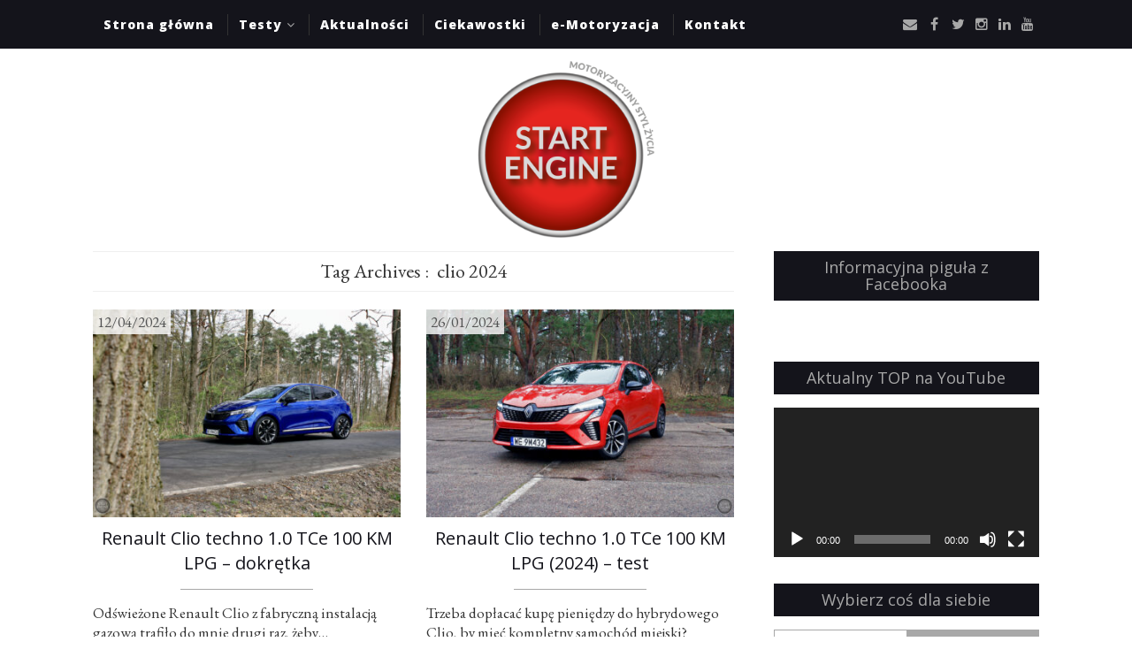

--- FILE ---
content_type: text/html; charset=UTF-8
request_url: https://startengine.pl/tag/clio-2024/
body_size: 23962
content:
<!DOCTYPE html>
<html lang="pl-PL" xmlns="http://www.w3.org/1999/xhtml">
	<head>
    <meta name="viewport" content="width=device-width, initial-scale=1" />
    <meta http-equiv="Content-Type" content="text/html; charset=UTF-8" />
	<link rel="profile" href="https://gmpg.org/xfn/11" />
	<link rel="pingback" href="https://startengine.pl/xmlrpc.php" />
	<meta name='robots' content='index, follow, max-image-preview:large, max-snippet:-1, max-video-preview:-1' />

	<!-- This site is optimized with the Yoast SEO plugin v26.7 - https://yoast.com/wordpress/plugins/seo/ -->
	<title>clio 2024 &#8211; Start Engine.pl - Testy, aktualności, ciekawostki, opinie</title>
	<meta name="description" content="Subiektywne, czasami nietypowe testy samochodów. Opiniotwórcze i rzetelne aktualności ze świata motoryzacji. Intrygujące, momentami zaskakujące ciekawostki oraz relacje z wydarzeń motoryzacyjnych. Takie właśnie jest Start Engine - uruchamianie tej samej fascynacji każdego dnia." />
	<link rel="canonical" href="https://startengine.pl/tag/clio-2024/" />
	<meta property="og:locale" content="pl_PL" />
	<meta property="og:type" content="article" />
	<meta property="og:title" content="clio 2024 &#8211; Start Engine.pl - Testy, aktualności, ciekawostki, opinie" />
	<meta property="og:description" content="Subiektywne, czasami nietypowe testy samochodów. Opiniotwórcze i rzetelne aktualności ze świata motoryzacji. Intrygujące, momentami zaskakujące ciekawostki oraz relacje z wydarzeń motoryzacyjnych. Takie właśnie jest Start Engine - uruchamianie tej samej fascynacji każdego dnia." />
	<meta property="og:url" content="https://startengine.pl/tag/clio-2024/" />
	<meta property="og:site_name" content="Start Engine.pl - Testy, aktualności, ciekawostki, opinie" />
	<meta name="twitter:card" content="summary_large_image" />
	<meta name="twitter:site" content="@start_engine" />
	<script type="application/ld+json" class="yoast-schema-graph">{"@context":"https://schema.org","@graph":[{"@type":"CollectionPage","@id":"https://startengine.pl/tag/clio-2024/","url":"https://startengine.pl/tag/clio-2024/","name":"clio 2024 &#8211; Start Engine.pl - Testy, aktualności, ciekawostki, opinie","isPartOf":{"@id":"https://startengine.pl/#website"},"primaryImageOfPage":{"@id":"https://startengine.pl/tag/clio-2024/#primaryimage"},"image":{"@id":"https://startengine.pl/tag/clio-2024/#primaryimage"},"thumbnailUrl":"https://startengine.pl/wp-content/uploads/2024/03/renault-clio-techno-100-km-lpg-iron-6.jpg","description":"Subiektywne, czasami nietypowe testy samochodów. Opiniotwórcze i rzetelne aktualności ze świata motoryzacji. Intrygujące, momentami zaskakujące ciekawostki oraz relacje z wydarzeń motoryzacyjnych. Takie właśnie jest Start Engine - uruchamianie tej samej fascynacji każdego dnia.","breadcrumb":{"@id":"https://startengine.pl/tag/clio-2024/#breadcrumb"},"inLanguage":"pl-PL"},{"@type":"ImageObject","inLanguage":"pl-PL","@id":"https://startengine.pl/tag/clio-2024/#primaryimage","url":"https://startengine.pl/wp-content/uploads/2024/03/renault-clio-techno-100-km-lpg-iron-6.jpg","contentUrl":"https://startengine.pl/wp-content/uploads/2024/03/renault-clio-techno-100-km-lpg-iron-6.jpg","width":1920,"height":1280,"caption":"Renault Clio techno 1.0 TCe 100 KM LPG (2024)"},{"@type":"BreadcrumbList","@id":"https://startengine.pl/tag/clio-2024/#breadcrumb","itemListElement":[{"@type":"ListItem","position":1,"name":"Strona główna","item":"https://startengine.pl/"},{"@type":"ListItem","position":2,"name":"clio 2024"}]},{"@type":"WebSite","@id":"https://startengine.pl/#website","url":"https://startengine.pl/","name":"Start Engine.pl - Testy, aktualności, ciekawostki, opinie","description":"Subiektywne, czasami nietypowe testy samochodów. Opiniotwórcze i rzetelne aktualności ze świata motoryzacji. Intrygujące, momentami zaskakujące ciekawostki oraz relacje z wydarzeń motoryzacyjnych. Takie właśnie jest Start Engine - uruchamianie tej samej fascynacji każdego dnia.","publisher":{"@id":"https://startengine.pl/#/schema/person/6cc5f48584d25ade99aaf0dc7cd3b3e7"},"potentialAction":[{"@type":"SearchAction","target":{"@type":"EntryPoint","urlTemplate":"https://startengine.pl/?s={search_term_string}"},"query-input":{"@type":"PropertyValueSpecification","valueRequired":true,"valueName":"search_term_string"}}],"inLanguage":"pl-PL"},{"@type":["Person","Organization"],"@id":"https://startengine.pl/#/schema/person/6cc5f48584d25ade99aaf0dc7cd3b3e7","name":"Patryk Rudnicki","image":{"@type":"ImageObject","inLanguage":"pl-PL","@id":"https://startengine.pl/#/schema/person/image/","url":"https://startengine.pl/wp-content/uploads/2019/07/profilowe.jpg","contentUrl":"https://startengine.pl/wp-content/uploads/2019/07/profilowe.jpg","width":956,"height":960,"caption":"Patryk Rudnicki"},"logo":{"@id":"https://startengine.pl/#/schema/person/image/"},"sameAs":["https://startengine.pl/"]}]}</script>
	<!-- / Yoast SEO plugin. -->


<link rel='dns-prefetch' href='//www.googletagmanager.com' />
<link rel='dns-prefetch' href='//fonts.googleapis.com' />
<link rel="alternate" type="application/rss+xml" title="Start Engine.pl - Testy, aktualności, ciekawostki, opinie &raquo; Kanał z wpisami" href="https://startengine.pl/feed/" />
<link rel="alternate" type="application/rss+xml" title="Start Engine.pl - Testy, aktualności, ciekawostki, opinie &raquo; Kanał z komentarzami" href="https://startengine.pl/comments/feed/" />
<link rel="alternate" type="application/rss+xml" title="Start Engine.pl - Testy, aktualności, ciekawostki, opinie &raquo; Kanał z wpisami otagowanymi jako clio 2024" href="https://startengine.pl/tag/clio-2024/feed/" />
<style id='wp-img-auto-sizes-contain-inline-css' type='text/css'>
img:is([sizes=auto i],[sizes^="auto," i]){contain-intrinsic-size:3000px 1500px}
/*# sourceURL=wp-img-auto-sizes-contain-inline-css */
</style>
<link rel='stylesheet' id='sbi_styles-css' href='https://startengine.pl/wp-content/plugins/instagram-feed/css/sbi-styles.min.css?ver=6.10.0' type='text/css' media='all' />
<style id='wp-emoji-styles-inline-css' type='text/css'>

	img.wp-smiley, img.emoji {
		display: inline !important;
		border: none !important;
		box-shadow: none !important;
		height: 1em !important;
		width: 1em !important;
		margin: 0 0.07em !important;
		vertical-align: -0.1em !important;
		background: none !important;
		padding: 0 !important;
	}
/*# sourceURL=wp-emoji-styles-inline-css */
</style>
<style id='wp-block-library-inline-css' type='text/css'>
:root{--wp-block-synced-color:#7a00df;--wp-block-synced-color--rgb:122,0,223;--wp-bound-block-color:var(--wp-block-synced-color);--wp-editor-canvas-background:#ddd;--wp-admin-theme-color:#007cba;--wp-admin-theme-color--rgb:0,124,186;--wp-admin-theme-color-darker-10:#006ba1;--wp-admin-theme-color-darker-10--rgb:0,107,160.5;--wp-admin-theme-color-darker-20:#005a87;--wp-admin-theme-color-darker-20--rgb:0,90,135;--wp-admin-border-width-focus:2px}@media (min-resolution:192dpi){:root{--wp-admin-border-width-focus:1.5px}}.wp-element-button{cursor:pointer}:root .has-very-light-gray-background-color{background-color:#eee}:root .has-very-dark-gray-background-color{background-color:#313131}:root .has-very-light-gray-color{color:#eee}:root .has-very-dark-gray-color{color:#313131}:root .has-vivid-green-cyan-to-vivid-cyan-blue-gradient-background{background:linear-gradient(135deg,#00d084,#0693e3)}:root .has-purple-crush-gradient-background{background:linear-gradient(135deg,#34e2e4,#4721fb 50%,#ab1dfe)}:root .has-hazy-dawn-gradient-background{background:linear-gradient(135deg,#faaca8,#dad0ec)}:root .has-subdued-olive-gradient-background{background:linear-gradient(135deg,#fafae1,#67a671)}:root .has-atomic-cream-gradient-background{background:linear-gradient(135deg,#fdd79a,#004a59)}:root .has-nightshade-gradient-background{background:linear-gradient(135deg,#330968,#31cdcf)}:root .has-midnight-gradient-background{background:linear-gradient(135deg,#020381,#2874fc)}:root{--wp--preset--font-size--normal:16px;--wp--preset--font-size--huge:42px}.has-regular-font-size{font-size:1em}.has-larger-font-size{font-size:2.625em}.has-normal-font-size{font-size:var(--wp--preset--font-size--normal)}.has-huge-font-size{font-size:var(--wp--preset--font-size--huge)}.has-text-align-center{text-align:center}.has-text-align-left{text-align:left}.has-text-align-right{text-align:right}.has-fit-text{white-space:nowrap!important}#end-resizable-editor-section{display:none}.aligncenter{clear:both}.items-justified-left{justify-content:flex-start}.items-justified-center{justify-content:center}.items-justified-right{justify-content:flex-end}.items-justified-space-between{justify-content:space-between}.screen-reader-text{border:0;clip-path:inset(50%);height:1px;margin:-1px;overflow:hidden;padding:0;position:absolute;width:1px;word-wrap:normal!important}.screen-reader-text:focus{background-color:#ddd;clip-path:none;color:#444;display:block;font-size:1em;height:auto;left:5px;line-height:normal;padding:15px 23px 14px;text-decoration:none;top:5px;width:auto;z-index:100000}html :where(.has-border-color){border-style:solid}html :where([style*=border-top-color]){border-top-style:solid}html :where([style*=border-right-color]){border-right-style:solid}html :where([style*=border-bottom-color]){border-bottom-style:solid}html :where([style*=border-left-color]){border-left-style:solid}html :where([style*=border-width]){border-style:solid}html :where([style*=border-top-width]){border-top-style:solid}html :where([style*=border-right-width]){border-right-style:solid}html :where([style*=border-bottom-width]){border-bottom-style:solid}html :where([style*=border-left-width]){border-left-style:solid}html :where(img[class*=wp-image-]){height:auto;max-width:100%}:where(figure){margin:0 0 1em}html :where(.is-position-sticky){--wp-admin--admin-bar--position-offset:var(--wp-admin--admin-bar--height,0px)}@media screen and (max-width:600px){html :where(.is-position-sticky){--wp-admin--admin-bar--position-offset:0px}}

/*# sourceURL=wp-block-library-inline-css */
</style><style id='wp-block-search-inline-css' type='text/css'>
.wp-block-search__button{margin-left:10px;word-break:normal}.wp-block-search__button.has-icon{line-height:0}.wp-block-search__button svg{height:1.25em;min-height:24px;min-width:24px;width:1.25em;fill:currentColor;vertical-align:text-bottom}:where(.wp-block-search__button){border:1px solid #ccc;padding:6px 10px}.wp-block-search__inside-wrapper{display:flex;flex:auto;flex-wrap:nowrap;max-width:100%}.wp-block-search__label{width:100%}.wp-block-search.wp-block-search__button-only .wp-block-search__button{box-sizing:border-box;display:flex;flex-shrink:0;justify-content:center;margin-left:0;max-width:100%}.wp-block-search.wp-block-search__button-only .wp-block-search__inside-wrapper{min-width:0!important;transition-property:width}.wp-block-search.wp-block-search__button-only .wp-block-search__input{flex-basis:100%;transition-duration:.3s}.wp-block-search.wp-block-search__button-only.wp-block-search__searchfield-hidden,.wp-block-search.wp-block-search__button-only.wp-block-search__searchfield-hidden .wp-block-search__inside-wrapper{overflow:hidden}.wp-block-search.wp-block-search__button-only.wp-block-search__searchfield-hidden .wp-block-search__input{border-left-width:0!important;border-right-width:0!important;flex-basis:0;flex-grow:0;margin:0;min-width:0!important;padding-left:0!important;padding-right:0!important;width:0!important}:where(.wp-block-search__input){appearance:none;border:1px solid #949494;flex-grow:1;font-family:inherit;font-size:inherit;font-style:inherit;font-weight:inherit;letter-spacing:inherit;line-height:inherit;margin-left:0;margin-right:0;min-width:3rem;padding:8px;text-decoration:unset!important;text-transform:inherit}:where(.wp-block-search__button-inside .wp-block-search__inside-wrapper){background-color:#fff;border:1px solid #949494;box-sizing:border-box;padding:4px}:where(.wp-block-search__button-inside .wp-block-search__inside-wrapper) .wp-block-search__input{border:none;border-radius:0;padding:0 4px}:where(.wp-block-search__button-inside .wp-block-search__inside-wrapper) .wp-block-search__input:focus{outline:none}:where(.wp-block-search__button-inside .wp-block-search__inside-wrapper) :where(.wp-block-search__button){padding:4px 8px}.wp-block-search.aligncenter .wp-block-search__inside-wrapper{margin:auto}.wp-block[data-align=right] .wp-block-search.wp-block-search__button-only .wp-block-search__inside-wrapper{float:right}
/*# sourceURL=https://startengine.pl/wp-includes/blocks/search/style.min.css */
</style>
<style id='global-styles-inline-css' type='text/css'>
:root{--wp--preset--aspect-ratio--square: 1;--wp--preset--aspect-ratio--4-3: 4/3;--wp--preset--aspect-ratio--3-4: 3/4;--wp--preset--aspect-ratio--3-2: 3/2;--wp--preset--aspect-ratio--2-3: 2/3;--wp--preset--aspect-ratio--16-9: 16/9;--wp--preset--aspect-ratio--9-16: 9/16;--wp--preset--color--black: #000000;--wp--preset--color--cyan-bluish-gray: #abb8c3;--wp--preset--color--white: #ffffff;--wp--preset--color--pale-pink: #f78da7;--wp--preset--color--vivid-red: #cf2e2e;--wp--preset--color--luminous-vivid-orange: #ff6900;--wp--preset--color--luminous-vivid-amber: #fcb900;--wp--preset--color--light-green-cyan: #7bdcb5;--wp--preset--color--vivid-green-cyan: #00d084;--wp--preset--color--pale-cyan-blue: #8ed1fc;--wp--preset--color--vivid-cyan-blue: #0693e3;--wp--preset--color--vivid-purple: #9b51e0;--wp--preset--gradient--vivid-cyan-blue-to-vivid-purple: linear-gradient(135deg,rgb(6,147,227) 0%,rgb(155,81,224) 100%);--wp--preset--gradient--light-green-cyan-to-vivid-green-cyan: linear-gradient(135deg,rgb(122,220,180) 0%,rgb(0,208,130) 100%);--wp--preset--gradient--luminous-vivid-amber-to-luminous-vivid-orange: linear-gradient(135deg,rgb(252,185,0) 0%,rgb(255,105,0) 100%);--wp--preset--gradient--luminous-vivid-orange-to-vivid-red: linear-gradient(135deg,rgb(255,105,0) 0%,rgb(207,46,46) 100%);--wp--preset--gradient--very-light-gray-to-cyan-bluish-gray: linear-gradient(135deg,rgb(238,238,238) 0%,rgb(169,184,195) 100%);--wp--preset--gradient--cool-to-warm-spectrum: linear-gradient(135deg,rgb(74,234,220) 0%,rgb(151,120,209) 20%,rgb(207,42,186) 40%,rgb(238,44,130) 60%,rgb(251,105,98) 80%,rgb(254,248,76) 100%);--wp--preset--gradient--blush-light-purple: linear-gradient(135deg,rgb(255,206,236) 0%,rgb(152,150,240) 100%);--wp--preset--gradient--blush-bordeaux: linear-gradient(135deg,rgb(254,205,165) 0%,rgb(254,45,45) 50%,rgb(107,0,62) 100%);--wp--preset--gradient--luminous-dusk: linear-gradient(135deg,rgb(255,203,112) 0%,rgb(199,81,192) 50%,rgb(65,88,208) 100%);--wp--preset--gradient--pale-ocean: linear-gradient(135deg,rgb(255,245,203) 0%,rgb(182,227,212) 50%,rgb(51,167,181) 100%);--wp--preset--gradient--electric-grass: linear-gradient(135deg,rgb(202,248,128) 0%,rgb(113,206,126) 100%);--wp--preset--gradient--midnight: linear-gradient(135deg,rgb(2,3,129) 0%,rgb(40,116,252) 100%);--wp--preset--font-size--small: 13px;--wp--preset--font-size--medium: 20px;--wp--preset--font-size--large: 36px;--wp--preset--font-size--x-large: 42px;--wp--preset--spacing--20: 0.44rem;--wp--preset--spacing--30: 0.67rem;--wp--preset--spacing--40: 1rem;--wp--preset--spacing--50: 1.5rem;--wp--preset--spacing--60: 2.25rem;--wp--preset--spacing--70: 3.38rem;--wp--preset--spacing--80: 5.06rem;--wp--preset--shadow--natural: 6px 6px 9px rgba(0, 0, 0, 0.2);--wp--preset--shadow--deep: 12px 12px 50px rgba(0, 0, 0, 0.4);--wp--preset--shadow--sharp: 6px 6px 0px rgba(0, 0, 0, 0.2);--wp--preset--shadow--outlined: 6px 6px 0px -3px rgb(255, 255, 255), 6px 6px rgb(0, 0, 0);--wp--preset--shadow--crisp: 6px 6px 0px rgb(0, 0, 0);}:where(.is-layout-flex){gap: 0.5em;}:where(.is-layout-grid){gap: 0.5em;}body .is-layout-flex{display: flex;}.is-layout-flex{flex-wrap: wrap;align-items: center;}.is-layout-flex > :is(*, div){margin: 0;}body .is-layout-grid{display: grid;}.is-layout-grid > :is(*, div){margin: 0;}:where(.wp-block-columns.is-layout-flex){gap: 2em;}:where(.wp-block-columns.is-layout-grid){gap: 2em;}:where(.wp-block-post-template.is-layout-flex){gap: 1.25em;}:where(.wp-block-post-template.is-layout-grid){gap: 1.25em;}.has-black-color{color: var(--wp--preset--color--black) !important;}.has-cyan-bluish-gray-color{color: var(--wp--preset--color--cyan-bluish-gray) !important;}.has-white-color{color: var(--wp--preset--color--white) !important;}.has-pale-pink-color{color: var(--wp--preset--color--pale-pink) !important;}.has-vivid-red-color{color: var(--wp--preset--color--vivid-red) !important;}.has-luminous-vivid-orange-color{color: var(--wp--preset--color--luminous-vivid-orange) !important;}.has-luminous-vivid-amber-color{color: var(--wp--preset--color--luminous-vivid-amber) !important;}.has-light-green-cyan-color{color: var(--wp--preset--color--light-green-cyan) !important;}.has-vivid-green-cyan-color{color: var(--wp--preset--color--vivid-green-cyan) !important;}.has-pale-cyan-blue-color{color: var(--wp--preset--color--pale-cyan-blue) !important;}.has-vivid-cyan-blue-color{color: var(--wp--preset--color--vivid-cyan-blue) !important;}.has-vivid-purple-color{color: var(--wp--preset--color--vivid-purple) !important;}.has-black-background-color{background-color: var(--wp--preset--color--black) !important;}.has-cyan-bluish-gray-background-color{background-color: var(--wp--preset--color--cyan-bluish-gray) !important;}.has-white-background-color{background-color: var(--wp--preset--color--white) !important;}.has-pale-pink-background-color{background-color: var(--wp--preset--color--pale-pink) !important;}.has-vivid-red-background-color{background-color: var(--wp--preset--color--vivid-red) !important;}.has-luminous-vivid-orange-background-color{background-color: var(--wp--preset--color--luminous-vivid-orange) !important;}.has-luminous-vivid-amber-background-color{background-color: var(--wp--preset--color--luminous-vivid-amber) !important;}.has-light-green-cyan-background-color{background-color: var(--wp--preset--color--light-green-cyan) !important;}.has-vivid-green-cyan-background-color{background-color: var(--wp--preset--color--vivid-green-cyan) !important;}.has-pale-cyan-blue-background-color{background-color: var(--wp--preset--color--pale-cyan-blue) !important;}.has-vivid-cyan-blue-background-color{background-color: var(--wp--preset--color--vivid-cyan-blue) !important;}.has-vivid-purple-background-color{background-color: var(--wp--preset--color--vivid-purple) !important;}.has-black-border-color{border-color: var(--wp--preset--color--black) !important;}.has-cyan-bluish-gray-border-color{border-color: var(--wp--preset--color--cyan-bluish-gray) !important;}.has-white-border-color{border-color: var(--wp--preset--color--white) !important;}.has-pale-pink-border-color{border-color: var(--wp--preset--color--pale-pink) !important;}.has-vivid-red-border-color{border-color: var(--wp--preset--color--vivid-red) !important;}.has-luminous-vivid-orange-border-color{border-color: var(--wp--preset--color--luminous-vivid-orange) !important;}.has-luminous-vivid-amber-border-color{border-color: var(--wp--preset--color--luminous-vivid-amber) !important;}.has-light-green-cyan-border-color{border-color: var(--wp--preset--color--light-green-cyan) !important;}.has-vivid-green-cyan-border-color{border-color: var(--wp--preset--color--vivid-green-cyan) !important;}.has-pale-cyan-blue-border-color{border-color: var(--wp--preset--color--pale-cyan-blue) !important;}.has-vivid-cyan-blue-border-color{border-color: var(--wp--preset--color--vivid-cyan-blue) !important;}.has-vivid-purple-border-color{border-color: var(--wp--preset--color--vivid-purple) !important;}.has-vivid-cyan-blue-to-vivid-purple-gradient-background{background: var(--wp--preset--gradient--vivid-cyan-blue-to-vivid-purple) !important;}.has-light-green-cyan-to-vivid-green-cyan-gradient-background{background: var(--wp--preset--gradient--light-green-cyan-to-vivid-green-cyan) !important;}.has-luminous-vivid-amber-to-luminous-vivid-orange-gradient-background{background: var(--wp--preset--gradient--luminous-vivid-amber-to-luminous-vivid-orange) !important;}.has-luminous-vivid-orange-to-vivid-red-gradient-background{background: var(--wp--preset--gradient--luminous-vivid-orange-to-vivid-red) !important;}.has-very-light-gray-to-cyan-bluish-gray-gradient-background{background: var(--wp--preset--gradient--very-light-gray-to-cyan-bluish-gray) !important;}.has-cool-to-warm-spectrum-gradient-background{background: var(--wp--preset--gradient--cool-to-warm-spectrum) !important;}.has-blush-light-purple-gradient-background{background: var(--wp--preset--gradient--blush-light-purple) !important;}.has-blush-bordeaux-gradient-background{background: var(--wp--preset--gradient--blush-bordeaux) !important;}.has-luminous-dusk-gradient-background{background: var(--wp--preset--gradient--luminous-dusk) !important;}.has-pale-ocean-gradient-background{background: var(--wp--preset--gradient--pale-ocean) !important;}.has-electric-grass-gradient-background{background: var(--wp--preset--gradient--electric-grass) !important;}.has-midnight-gradient-background{background: var(--wp--preset--gradient--midnight) !important;}.has-small-font-size{font-size: var(--wp--preset--font-size--small) !important;}.has-medium-font-size{font-size: var(--wp--preset--font-size--medium) !important;}.has-large-font-size{font-size: var(--wp--preset--font-size--large) !important;}.has-x-large-font-size{font-size: var(--wp--preset--font-size--x-large) !important;}
/*# sourceURL=global-styles-inline-css */
</style>

<style id='classic-theme-styles-inline-css' type='text/css'>
/*! This file is auto-generated */
.wp-block-button__link{color:#fff;background-color:#32373c;border-radius:9999px;box-shadow:none;text-decoration:none;padding:calc(.667em + 2px) calc(1.333em + 2px);font-size:1.125em}.wp-block-file__button{background:#32373c;color:#fff;text-decoration:none}
/*# sourceURL=/wp-includes/css/classic-themes.min.css */
</style>
<link rel='stylesheet' id='cleanblogg_library-css' href='https://startengine.pl/wp-content/themes/cleanblog-pro/css/library.css?ver=6.9' type='text/css' media='all' />
<link rel='stylesheet' id='cleanblogg_css-css' href='https://startengine.pl/wp-content/themes/cleanblog-pro/style.css?ver=6.9' type='text/css' media='all' />
<style id='cleanblogg_css-inline-css' type='text/css'>

     .cb-logo .cb-site-title a{
		display:inline-block;
		}
	.cb-header .cb-logo{
		margin-top:15px;
		margin-bottom:15px;
		}
	header.cb-header .cb-logo .cb-tagline{
	margin-top:5px;	
		}
	.container-fluid {
		max-width: 1100px;
		}
	.cb-logo .cb-site-title a img{ 
	width:200px!important;
	display: inline-block; 
	}
	.cb-header .cb-top-bar, .cb-header .cb-nav ul li ul.sub-menu li {
    background-color: #14141B;
	}
	.cb-header .cb-nav ul li a:hover{
	color: #a8a8a8;
	}
	.cb-header .cb-nav > ul > li, .cb-header .cb-nav ul li ul.sub-menu li{
    border-color:#333333;
	}
	.cb-header .cb-top-social a i,.cb-header .cb-top-search-btn{
    color: #a8a8a8;
	}

	.cb-header .cb-top-search-btn{
	border-color:#a8a8a8;	
	}
	.cb-header .cb-top-social a i:hover, .cb-header .cb-top-search-btn:hover{
	color:#ffffff;
	}
	.cb-header .cb-top-search-btn:hover{
	border-color:#ffffff;	
		}
	.cb-header .cb-logo .cb-site-title a {
    color: #484848;
	}
	.cb-header .cb-logo .cb-tagline{
	color: #484848;	
		}
	#cb-footer .cb-footer-widgets {
    background-color: #2F2F33;
	}
	#cb-footer, #cb-footer .widget-post-content {
    color: #ffffff;
	}
	#cb-footer .cb-socket {
    background-color: #14141B;
	}
	#cb-footer .cb-footer-bottom p {
    color: #a8a8a8;
	}
	body {
    color: #333333;
	font-family:'EB Garamond', serif;
	font-size: 17px;
	line-height: 24px;
	}
	.cb-post-content a:link,.cb-post-content  a:visited {
    color: #a8a8a8;
	}
	.cb-post-content a:hover,.cb-post-content a:active,.cb-post-content a:focus {
    color: #777777;
	}
	.cb-slider .cb-slider-inner a.cb-more:hover, #sidebar .widget.null-instagram-feed .clear a:hover, .cb-post-cat .post-categories li,.widget h4.widget-title,.cb-main .cb-next-pre .cb-next-pre-icon {
	background-color:#14141B;	
		}
	a:link, a:visited, .widget h4.widget-title, #cb-footer .widget-title, .cb-comment-list li .author, .widget .widget-nav-tabs li.active a, .wpcf7-form span.wpcf7-not-valid-tip, .search-form .search-submit{
	color:#a8a8a8;	
		}
		a:hover,a:active,a:focus  {
	color:#777777;	
		}
		.wpcf7-form div.wpcf7-mail-sent-ok{
	border-color:#777777;
			}
	.cb-post-header hr, .cb-article-list a.cb-more, #cb-footer .widget-title hr, .cb-comments #respond small #cancel-comment-reply-link, .cb-comment	.reply a:hover, .cb-comments #respond small #cancel-comment-reply-link:hover, .widget .widget-nav-tabs li, .wpcf7-form .wpcf7-not-valid,.wpcf7-form div.wpcf7-validation-errors, .cb-article-list .cb-list-content hr, .cb-single .cb-post-tags a{
	border-color:#a8a8a8;	
		}
	.widget .widget-nav-tabs li, .cb-comment .reply a:hover, .cb-comments #respond small #cancel-comment-reply-link:hover, .cb-slider .cb-slider-inner a.cb-more, #sidebar .widget.null-instagram-feed .clear a, #cb-footer .cb-footer-instagram .widget.null-instagram-feed .widget-title, .widget.cb_mailchimp_widget input[type='submit']{
	background-color:#a8a8a8;	
		}
	hr{
		border-top: 1px solid #a8a8a8;
		}
	.cb-post-title a{
		color:#14141B;
		}
	.cb-header .cb-nav ul li a{
	font-family: 'Open Sans', sans-serif;
	font-size: 14px;
	color: #ffffff;
	}
	.cb-header .cb-menu-toggle{
	color: #ffffff;	
		}
	#cb-footer .cb-footer-bottom .cb-footer-social a i{
	color:#a8a8a8;		
		}
	#cb-footer .cb-footer-bottom .cb-footer-social a i:hover{
	color:#ffffff;		
		}	
	.cb-header .cb-logo .cb-site-title a {
	font-family: 'Open Sans', sans-serif;
	font-size:50px;
	}
	.cb-header .cb-logo .cb-tagline {
	font-family: 'Open Sans', sans-serif;
	font-size: 17px;
	}
	.cb-post-title a, .cb-post-title {
    font-family: 'Open Sans', sans-serif;
	}
	.widget-title{
	font-family: 'Open Sans', sans-serif;
	font-size:18px;	
		}
	.cb-grid .cb-grid-entry p,.cb-article-list .cb-list-entry p {
	line-height:22px;
		}
	.page .cb-post-title, .single-post .cb-post-title a{
	font-size:26px;	
		}
	.cb-grid .cb-post-title a, .cb-article-list .cb-post-title a{
	font-size:20px;	
		}	
	.cb-article-standard h2.cb-post-title a{
	font-size:24px;	
		}
	
		
	@media only screen and (max-width:992px){
	.cb-header .cb-nav > ul {
    background-color: #14141B;
	}
	.cb-header .cb-nav ul.menu li {
    border-top: 1px solid #333333;
	}
	.cb-header .cb-nav ul.menu li ul.sub-menu li:first-child {
    border-top: 1px solid #333333;
	}
	.cb-header .cb-nav ul.menu > li:last-child {
    border-bottom: 1px solid #333333;
	}
		}
	
/*# sourceURL=cleanblogg_css-inline-css */
</style>
<link rel='stylesheet' id='open_sans-css' href='//fonts.googleapis.com/css?family=Open+Sans%3A400%2C300%2C600%2C400italic%2C700%2C800&#038;ver=6.9' type='text/css' media='all' />
<link rel='stylesheet' id='eb_garamond-css' href='//fonts.googleapis.com/css?family=EB+Garamond&#038;ver=6.9' type='text/css' media='all' />
<link rel='stylesheet' id='cleanblogg_responsive-css' href='https://startengine.pl/wp-content/themes/cleanblog-pro/css/responsive.css?ver=6.9' type='text/css' media='all' />
<script type="text/javascript" src="https://startengine.pl/wp-includes/js/jquery/jquery.min.js?ver=3.7.1" id="jquery-core-js"></script>
<script type="text/javascript" src="https://startengine.pl/wp-includes/js/jquery/jquery-migrate.min.js?ver=3.4.1" id="jquery-migrate-js"></script>
<script type="text/javascript" id="cleanblog-custom-js-js-extra">
/* <![CDATA[ */
var cleanblogVars = {"slider_options":{"auto":true,"mode":"fade","speed":1000,"pause":5000,"controls":true}};
//# sourceURL=cleanblog-custom-js-js-extra
/* ]]> */
</script>
<script type="text/javascript" src="https://startengine.pl/wp-content/themes/cleanblog-pro/js/custom.js?ver=120938200" id="cleanblog-custom-js-js"></script>

<!-- Fragment znacznika Google (gtag.js) dodany przez Site Kit -->
<!-- Fragment Google Analytics dodany przez Site Kit -->
<script type="text/javascript" src="https://www.googletagmanager.com/gtag/js?id=GT-WB27HDW" id="google_gtagjs-js" async></script>
<script type="text/javascript" id="google_gtagjs-js-after">
/* <![CDATA[ */
window.dataLayer = window.dataLayer || [];function gtag(){dataLayer.push(arguments);}
gtag("set","linker",{"domains":["startengine.pl"]});
gtag("js", new Date());
gtag("set", "developer_id.dZTNiMT", true);
gtag("config", "GT-WB27HDW");
 window._googlesitekit = window._googlesitekit || {}; window._googlesitekit.throttledEvents = []; window._googlesitekit.gtagEvent = (name, data) => { var key = JSON.stringify( { name, data } ); if ( !! window._googlesitekit.throttledEvents[ key ] ) { return; } window._googlesitekit.throttledEvents[ key ] = true; setTimeout( () => { delete window._googlesitekit.throttledEvents[ key ]; }, 5 ); gtag( "event", name, { ...data, event_source: "site-kit" } ); }; 
//# sourceURL=google_gtagjs-js-after
/* ]]> */
</script>
<link rel="https://api.w.org/" href="https://startengine.pl/wp-json/" /><link rel="alternate" title="JSON" type="application/json" href="https://startengine.pl/wp-json/wp/v2/tags/2268" /><link rel="EditURI" type="application/rsd+xml" title="RSD" href="https://startengine.pl/xmlrpc.php?rsd" />
<meta name="generator" content="WordPress 6.9" />
<meta name="generator" content="Site Kit by Google 1.170.0" /><script type="text/javascript" src="https://startengine.pl/wp-content/plugins/si-captcha-for-wordpress/captcha/si_captcha.js?ver=1768978123"></script>
<!-- begin SI CAPTCHA Anti-Spam - login/register form style -->
<style type="text/css">
.si_captcha_small { width:175px; height:45px; padding-top:10px; padding-bottom:10px; }
.si_captcha_large { width:250px; height:60px; padding-top:10px; padding-bottom:10px; }
img#si_image_com { border-style:none; margin:0; padding-right:5px; float:left; }
img#si_image_reg { border-style:none; margin:0; padding-right:5px; float:left; }
img#si_image_log { border-style:none; margin:0; padding-right:5px; float:left; }
img#si_image_side_login { border-style:none; margin:0; padding-right:5px; float:left; }
img#si_image_checkout { border-style:none; margin:0; padding-right:5px; float:left; }
img#si_image_jetpack { border-style:none; margin:0; padding-right:5px; float:left; }
img#si_image_bbpress_topic { border-style:none; margin:0; padding-right:5px; float:left; }
.si_captcha_refresh { border-style:none; margin:0; vertical-align:bottom; }
div#si_captcha_input { display:block; padding-top:15px; padding-bottom:5px; }
label#si_captcha_code_label { margin:0; }
input#si_captcha_code_input { width:65px; }
p#si_captcha_code_p { clear: left; padding-top:10px; }
.si-captcha-jetpack-error { color:#DC3232; }
</style>
<!-- end SI CAPTCHA Anti-Spam - login/register form style -->
<link rel="icon" href="https://startengine.pl/wp-content/uploads/2017/03/cropped-favicon-32x32.png" sizes="32x32" />
<link rel="icon" href="https://startengine.pl/wp-content/uploads/2017/03/cropped-favicon-192x192.png" sizes="192x192" />
<link rel="apple-touch-icon" href="https://startengine.pl/wp-content/uploads/2017/03/cropped-favicon-180x180.png" />
<meta name="msapplication-TileImage" content="https://startengine.pl/wp-content/uploads/2017/03/cropped-favicon-270x270.png" />
	<link rel='stylesheet' id='mediaelement-css' href='https://startengine.pl/wp-includes/js/mediaelement/mediaelementplayer-legacy.min.css?ver=4.2.17' type='text/css' media='all' />
<link rel='stylesheet' id='wp-mediaelement-css' href='https://startengine.pl/wp-includes/js/mediaelement/wp-mediaelement.min.css?ver=6.9' type='text/css' media='all' />
</head>
    	<body data-rsssl=1 class="archive tag tag-clio-2024 tag-2268 wp-theme-cleanblog-pro" >
        <header class="cb-header cb-sticky-header">
            <div class="cb-top-bar">
                <div class="container-fluid">
                    <div class="cb-menu-toggle">
                    <i class="fa fa-bars"></i><i class="fa fa-times"></i>
                    </div>
					<nav class="cb-nav"><ul id="menu-menu-1" class="menu"><li id="menu-item-8" class="menu-item menu-item-type-custom menu-item-object-custom menu-item-home menu-item-8"><a href="https://startengine.pl/">Strona główna</a></li>
<li id="menu-item-10" class="menu-item menu-item-type-taxonomy menu-item-object-category menu-item-has-children menu-item-10"><a href="https://startengine.pl/category/testy/">Testy</a>
<ul class="sub-menu">
	<li id="menu-item-11" class="menu-item menu-item-type-taxonomy menu-item-object-category menu-item-11"><a href="https://startengine.pl/category/testy/nowe/">Samochody nowe</a></li>
	<li id="menu-item-12" class="menu-item menu-item-type-taxonomy menu-item-object-category menu-item-12"><a href="https://startengine.pl/category/testy/uzywane/">Samochody używane</a></li>
</ul>
</li>
<li id="menu-item-14" class="menu-item menu-item-type-taxonomy menu-item-object-category menu-item-14"><a href="https://startengine.pl/category/newsy/">Aktualności</a></li>
<li id="menu-item-15" class="menu-item menu-item-type-taxonomy menu-item-object-category menu-item-15"><a href="https://startengine.pl/category/ciekawostki/">Ciekawostki</a></li>
<li id="menu-item-2517" class="menu-item menu-item-type-taxonomy menu-item-object-category menu-item-2517"><a href="https://startengine.pl/category/e-moto/">e-Motoryzacja</a></li>
<li id="menu-item-23" class="menu-item menu-item-type-post_type menu-item-object-page menu-item-23"><a href="https://startengine.pl/kontakt/">Kontakt</a></li>
</ul></nav>            		 <!-- Header Social -->
						                        <div class="cb-top-social">
                        <a href="mailto:info@startengine.pl" target="_blank"><i class="fa fa-envelope"></i>
</a> <a href="https://www.facebook.com/startengine.polska/" target="_blank"><i class="fa fa-facebook"></i></a> <a href="https://twitter.com/start_engine" target="_blank"><i class="fa fa-twitter"></i></a><a href="https://www.instagram.com/startengine.pl/" target="_blank"><i class="fa fa-instagram"></i></a><a href="https://pl.linkedin.com/in/patrykrudnicki" target="_blank"><i class="fa fa-linkedin"></i></a><a href="https://www.youtube.com/channel/UCk3hhzQL4OOnJyhGoaeJVxg" target="_blank"><i class="fa fa-youtube"></i></a>                        </div>
						 <!-- Header Social -->
            
				</div>
			</div><!-- top bar -->
    		<div class="cb-logo">
    		    		<h2 class="cb-site-title"><a href="https://startengine.pl/"><img src="https://startengine.pl/wp-content/uploads/2017/03/favicon.png" alt="Start Engine.pl - Testy, aktualności, ciekawostki, opinie"></a></h2>
        				    		</div>
		</header><!-- header -->
		<div class="cb-content cb-right">
	<div class="container-fluid">
    	<div class="row">
    		<div class="cb-main col-md-8">
				<div class="archive-title">
										<h1>
                		<span>Tag Archives : </span>
						clio 2024                	</h1>     
									</div>
				<article id="post-12904" class="cb-article-grid col-sm-6 cb-sidebar-right post-12904 post type-post status-publish format-standard has-post-thumbnail hentry category-nowe category-testy tag-clio tag-clio-2024 tag-clio-2024-test tag-clio-lpg tag-clio-lpg-2024 tag-clio-lpg-test tag-hatchback tag-recenzja tag-renault tag-renault-clio tag-renault-clio-2024 tag-renault-clio-2024-test tag-renault-clio-lpg-test tag-test tag-test-pl tag-testy">
    <div class="cb-grid">
                <div class="cb-post-media">
        <a href="https://startengine.pl/2024/04/12/renault-clio-techno-1-0-tce-100-km-lpg-dokretka/" title="Renault Clio techno 1.0 TCe 100 KM LPG &#8211; dokrętka">
           <img width="400" height="270" src="https://startengine.pl/wp-content/uploads/2024/03/renault-clio-techno-100-km-lpg-iron-6-400x270.jpg" class="attachment-cleanblogg-grid-thumb size-cleanblogg-grid-thumb wp-post-image" alt="Renault Clio techno 1.0 TCe 100 KM LPG (2024)" decoding="async" fetchpriority="high" srcset="https://startengine.pl/wp-content/uploads/2024/03/renault-clio-techno-100-km-lpg-iron-6-400x270.jpg 400w, https://startengine.pl/wp-content/uploads/2024/03/renault-clio-techno-100-km-lpg-iron-6-150x100.jpg 150w" sizes="(max-width: 400px) 100vw, 400px" />        </a>
                   <span class="cb-post-date">12/04/2024</span>
                </div>
                        <div class="cb-grid-content">
        	            <h2 class="cb-post-title"><a href="https://startengine.pl/2024/04/12/renault-clio-techno-1-0-tce-100-km-lpg-dokretka/" rel="bookmark" title="Renault Clio techno 1.0 TCe 100 KM LPG &#8211; dokrętka">Renault Clio techno 1.0 TCe 100 KM LPG &#8211; dokrętka</a></h2>
            <hr />
            <div class="cb-grid-entry"><p>Odświeżone Renault Clio z fabryczną instalacją gazową trafiło do mnie drugi raz, żeby&#8230; Zweryfikować swoją opinię. Czy teraz będzie inaczej? </p>
</div>
            <a href="https://startengine.pl/2024/04/12/renault-clio-techno-1-0-tce-100-km-lpg-dokretka/" class="cb-more">Więcej... &#187</a>
            
        </div>
    </div>
</article>
<article id="post-12438" class="cb-article-grid col-sm-6 cb-sidebar-right post-12438 post type-post status-publish format-standard has-post-thumbnail hentry category-nowe category-testy tag-clio tag-clio-2024 tag-clio-2024-test tag-clio-lpg tag-clio-lpg-test tag-clio-test tag-hatchback tag-recenzja tag-renault tag-renault-clio tag-renault-clio-2024-test tag-renault-clio-lpg tag-renault-clio-lpg-test tag-renault-clio-test tag-test tag-test-pl tag-testy">
    <div class="cb-grid">
                <div class="cb-post-media">
        <a href="https://startengine.pl/2024/01/26/renault-clio-techno-1-0-tce-100-km-lpg-2024-test/" title="Renault Clio techno 1.0 TCe 100 KM LPG (2024) &#8211; test">
           <img width="400" height="270" src="https://startengine.pl/wp-content/uploads/2023/12/renault-clio-techno-1-0-tce-100-km-lpg-5-400x270.jpg" class="attachment-cleanblogg-grid-thumb size-cleanblogg-grid-thumb wp-post-image" alt="Renault Clio techno 1.0 TCe 100 KM LPG" decoding="async" srcset="https://startengine.pl/wp-content/uploads/2023/12/renault-clio-techno-1-0-tce-100-km-lpg-5-400x270.jpg 400w, https://startengine.pl/wp-content/uploads/2023/12/renault-clio-techno-1-0-tce-100-km-lpg-5-150x100.jpg 150w" sizes="(max-width: 400px) 100vw, 400px" />        </a>
                   <span class="cb-post-date">26/01/2024</span>
                </div>
                        <div class="cb-grid-content">
        	            <h2 class="cb-post-title"><a href="https://startengine.pl/2024/01/26/renault-clio-techno-1-0-tce-100-km-lpg-2024-test/" rel="bookmark" title="Renault Clio techno 1.0 TCe 100 KM LPG (2024) &#8211; test">Renault Clio techno 1.0 TCe 100 KM LPG (2024) &#8211; test</a></h2>
            <hr />
            <div class="cb-grid-entry"><p>Trzeba dopłacać kupę pieniędzy do hybrydowego Clio, by mieć kompletny samochód miejski? Renault daje inną możliwość&#8230;</p>
</div>
            <a href="https://startengine.pl/2024/01/26/renault-clio-techno-1-0-tce-100-km-lpg-2024-test/" class="cb-more">Więcej... &#187</a>
            
        </div>
    </div>
</article>
    <div class="cb-pagination">
        <div class="cb-next-posts"></div>
        <div class="cb-previous-posts"></div>
    </div>
            
        	</div>
                        <div class="cb-side-bar col-sm-4">
        		<aside id="sidebar">
    		<div id="cb_fblike_widget-4" class="widget cb_fblike_widget"><h4 class="widget-title">Informacyjna piguła z Facebooka</h4>        <div class="fb-page" data-href="https://www.facebook.com/startengine.polska/ " data-width="320" data-height="800" data-small-header="true" data-adapt-container-width="true" data-hide-cover="false" data-show-facepile="false" data-show-posts="true"><div class="fb-xfbml-parse-ignore"><blockquote cite="https://www.facebook.com/startengine.polska/ "><a href="https://www.facebook.com/startengine.polska/ ">Our Facebook Page</a></blockquote></div></div>
        </div><div id="media_video-3" class="widget widget_media_video"><h4 class="widget-title">Aktualny TOP na YouTube</h4><div style="width:100%;" class="wp-video"><video class="wp-video-shortcode" id="video-12438-1" preload="metadata" controls="controls"><source type="video/youtube" src="https://youtu.be/V_gHbMKqfxU?_=1" /><a href="https://youtu.be/V_gHbMKqfxU">https://youtu.be/V_gHbMKqfxU</a></video></div></div><div id="cleanblogg_posts_tab_widget-6" class="widget cleanblogg_posts_tab_widget"><h4 class="widget-title">Wybierz coś dla siebie</h4>
        <ul class="widget-nav-tabs" role="tablist">
          <li role="presentation" class="active"><a href="#recent" aria-controls="recent" role="tab" data-toggle="tab">Recent Posts</a></li>
          <li class="" role="presentation"><a href="#popular" aria-controls="popular" role="tab" data-toggle="tab">Popular Posts</a></li>
        </ul>

        <div class="tab-content">
          <div role="tabpanel" class="tab-pane fade active in" id="recent">
                              <ul class="cleanblogg-posts-list">
                                        <li> 
                                                <div class="widget-post-media">
                            <a href="https://startengine.pl/2026/01/16/uklady-hybrydowe-w-samochodach-rodzaje-oraz-ich-przydatnosc-na-co-dzien/"><img width="100" height="80" src="https://startengine.pl/wp-content/uploads/2024/07/renault-rafale-esprit-alpine-e-tech-8-100x80.jpg" class="attachment-cleanblogg-mini-thumb size-cleanblogg-mini-thumb wp-post-image" alt="Renault Rafale esprit Alpine E-TECH" decoding="async" loading="lazy" /></a>
                        </div>
                                                <div class="widget-post-content">
                        <a href="https://startengine.pl/2026/01/16/uklady-hybrydowe-w-samochodach-rodzaje-oraz-ich-przydatnosc-na-co-dzien/">Układy hybrydowe w samochodach &#8211; rodzaje oraz ich przydatność na co dzień </a>
                        <span>5 dni ago</span>
                        </div>
                        </li>
                                            <li> 
                                                <div class="widget-post-media">
                            <a href="https://startengine.pl/2026/01/09/renault-austral-esprit-alpine-e-tech-2025-test-dlugodystansowy-3/"><img width="100" height="80" src="https://startengine.pl/wp-content/uploads/2025/12/REDE3A1-100x80.jpg" class="attachment-cleanblogg-mini-thumb size-cleanblogg-mini-thumb wp-post-image" alt="Renault Austral esprit Alpine E-TECH (2025)" decoding="async" loading="lazy" /></a>
                        </div>
                                                <div class="widget-post-content">
                        <a href="https://startengine.pl/2026/01/09/renault-austral-esprit-alpine-e-tech-2025-test-dlugodystansowy-3/">Renault Austral esprit Alpine E-TECH (2025) &#8211; test długodystansowy </a>
                        <span>2 tygodnie ago</span>
                        </div>
                        </li>
                                            <li> 
                                                <div class="widget-post-media">
                            <a href="https://startengine.pl/2025/12/30/alpine-a110-r-test/"><img width="100" height="80" src="https://startengine.pl/wp-content/uploads/2025/12/alpine-a110-r-47-100x80.jpg" class="attachment-cleanblogg-mini-thumb size-cleanblogg-mini-thumb wp-post-image" alt="Alpine A110 R" decoding="async" loading="lazy" /></a>
                        </div>
                                                <div class="widget-post-content">
                        <a href="https://startengine.pl/2025/12/30/alpine-a110-r-test/">Alpine A110 R &#8211; test </a>
                        <span>3 tygodnie ago</span>
                        </div>
                        </li>
                                            <li> 
                                                <div class="widget-post-media">
                            <a href="https://startengine.pl/2025/12/23/renault-austral-esprit-alpine-e-tech-2025-test-dlugodystansowy-2/"><img width="100" height="80" src="https://startengine.pl/wp-content/uploads/2025/12/RE97F71-100x80.jpg" class="attachment-cleanblogg-mini-thumb size-cleanblogg-mini-thumb wp-post-image" alt="Renault Austral esprit Alpine E-TECH (2025)" decoding="async" loading="lazy" /></a>
                        </div>
                                                <div class="widget-post-content">
                        <a href="https://startengine.pl/2025/12/23/renault-austral-esprit-alpine-e-tech-2025-test-dlugodystansowy-2/">Renault Austral esprit Alpine E-TECH (2025) &#8211; test długodystansowy </a>
                        <span>4 tygodnie ago</span>
                        </div>
                        </li>
                                            <li> 
                                                <div class="widget-post-media">
                            <a href="https://startengine.pl/2025/12/18/renault-laguna-iii-bose-edition-2-0-16v-140-km-test-i-prezentacja-modelu/"><img width="100" height="80" src="https://startengine.pl/wp-content/uploads/2025/11/renault-laguna-3-bose-edition-2-0-16v-140-km-100x80.jpeg" class="attachment-cleanblogg-mini-thumb size-cleanblogg-mini-thumb wp-post-image" alt="Renault Laguna III Bose Edition 2.0 16V 140 KM (2013)" decoding="async" loading="lazy" /></a>
                        </div>
                                                <div class="widget-post-content">
                        <a href="https://startengine.pl/2025/12/18/renault-laguna-iii-bose-edition-2-0-16v-140-km-test-i-prezentacja-modelu/">Renault Laguna III Bose Edition 2.0 16V 140 KM &#8211; test i prezentacja modelu </a>
                        <span>1 miesiąc ago</span>
                        </div>
                        </li>
                                    </ul>
                    </div>
          <div role="tabpanel" class="tab-pane fade " id="popular">
                    <ul class="cleanblogg-posts-list">
                        <li> 
                            <div class="widget-post-media">
                  <a href="https://startengine.pl/2017/04/02/nowy-ssangyong-rexton-w-pelnej-okazalosci/"><img width="100" height="80" src="https://startengine.pl/wp-content/uploads/2017/04/nowy-ssangyong-rexton-2017-4-100x80.jpg" class="attachment-cleanblogg-mini-thumb size-cleanblogg-mini-thumb wp-post-image" alt="Nowy SsangYong Rexton (2017)" decoding="async" loading="lazy" /></a>
              </div>
                            <div class="widget-post-content">
              <a href="https://startengine.pl/2017/04/02/nowy-ssangyong-rexton-w-pelnej-okazalosci/">Nowy SsangYong Rexton w pełnej okazałości </a>
              <span>9 lat ago</span>
              </div>
              </li>
                            <li> 
                            <div class="widget-post-media">
                  <a href="https://startengine.pl/2021/08/14/ford-explorer-platinum-phev-test/"><img width="100" height="80" src="https://startengine.pl/wp-content/uploads/2021/08/ford-explorer-platinum-phev-29-100x80.jpg" class="attachment-cleanblogg-mini-thumb size-cleanblogg-mini-thumb wp-post-image" alt="Ford Explorer Platinum PHEV" decoding="async" loading="lazy" /></a>
              </div>
                            <div class="widget-post-content">
              <a href="https://startengine.pl/2021/08/14/ford-explorer-platinum-phev-test/">Ford Explorer Platinum PHEV &#8211; test </a>
              <span>4 lata ago</span>
              </div>
              </li>
                            <li> 
                            <div class="widget-post-media">
                  <a href="https://startengine.pl/2023/05/09/nowa-honda-civic-advance-ehev-test/"><img width="100" height="80" src="https://startengine.pl/wp-content/uploads/2023/05/honda-civic-advance-ehev-5-100x80.jpg" class="attachment-cleanblogg-mini-thumb size-cleanblogg-mini-thumb wp-post-image" alt="Honda Civic Advance e:HEV" decoding="async" loading="lazy" /></a>
              </div>
                            <div class="widget-post-content">
              <a href="https://startengine.pl/2023/05/09/nowa-honda-civic-advance-ehev-test/">NOWA Honda Civic Advance e:HEV &#8211; test </a>
              <span>3 lata ago</span>
              </div>
              </li>
                            <li> 
                            <div class="widget-post-media">
                  <a href="https://startengine.pl/2017/05/29/volvo-s60-polestar-rekordzista-ktorym-juz-nie-jest/"><img width="100" height="80" src="https://startengine.pl/wp-content/uploads/2017/05/volvo-s60-polestar-z-nieaktualnym-rekordem-na-nurburgringu-4-100x80.jpg" class="attachment-cleanblogg-mini-thumb size-cleanblogg-mini-thumb wp-post-image" alt="Volvo S60 Polestar z nieaktualnym rekordem na Nurburgringu" decoding="async" loading="lazy" /></a>
              </div>
                            <div class="widget-post-content">
              <a href="https://startengine.pl/2017/05/29/volvo-s60-polestar-rekordzista-ktorym-juz-nie-jest/">Volvo S60 Polestar rekordzistą, którym już nie jest&#8230; </a>
              <span>9 lat ago</span>
              </div>
              </li>
                            <li> 
                            <div class="widget-post-media">
                  <a href="https://startengine.pl/2017/06/09/volvo-s90-t6-r-design-polestar-pierwsza-jazda/"><img width="100" height="80" src="https://startengine.pl/wp-content/uploads/2017/06/volvo-s90-t6-r-design-polestar-100x80.jpg" class="attachment-cleanblogg-mini-thumb size-cleanblogg-mini-thumb wp-post-image" alt="Volvo S90 T6 R-Design Polestar" decoding="async" loading="lazy" /></a>
              </div>
                            <div class="widget-post-content">
              <a href="https://startengine.pl/2017/06/09/volvo-s90-t6-r-design-polestar-pierwsza-jazda/">Volvo S90 T6 R-Design Polestar – pierwsza jazda </a>
              <span>9 lat ago</span>
              </div>
              </li>
                        </ul>
                    </div>
        </div>

    </div><div id="block-3" class="widget widget_block widget_search"><form role="search" method="get" action="https://startengine.pl/" class="wp-block-search__button-inside wp-block-search__icon-button wp-block-search"    ><label class="wp-block-search__label" for="wp-block-search__input-1" >Szukaj</label><div class="wp-block-search__inside-wrapper" ><input class="wp-block-search__input" id="wp-block-search__input-1" placeholder="" value="" type="search" name="s" required /><button aria-label="Szukaj" class="wp-block-search__button has-icon wp-element-button" type="submit" ><svg class="search-icon" viewBox="0 0 24 24" width="24" height="24">
					<path d="M13 5c-3.3 0-6 2.7-6 6 0 1.4.5 2.7 1.3 3.7l-3.8 3.8 1.1 1.1 3.8-3.8c1 .8 2.3 1.3 3.7 1.3 3.3 0 6-2.7 6-6S16.3 5 13 5zm0 10.5c-2.5 0-4.5-2-4.5-4.5s2-4.5 4.5-4.5 4.5 2 4.5 4.5-2 4.5-4.5 4.5z"></path>
				</svg></button></div></form></div><div id="text-7" class="widget widget_text"><h4 class="widget-title">Start Engine.pl</h4>			<div class="textwidget">Subiektywne, czasami nietypowe testy samochodów. Opiniotwórcze i rzetelne aktualności ze świata motoryzacji. Intrygujące, momentami zaskakujące ciekawostki oraz relacje z wydarzeń motoryzacyjnych. Takie właśnie jest Start Engine - uruchamianie tej samej fascynacji każdego dnia.</div>
		</div>	</aside><!--sidebar-->        	</div>
                    </div>
    </div>	
</div>
<footer id="cb-footer">
	    <div class="cb-footer-instagram">
    <div id="block-5" class="widget widget_block">
<div id="sb_instagram"  class="sbi sbi_mob_col_1 sbi_tab_col_2 sbi_col_10" style="padding-bottom: 2px; background-color: rgb(255,255,255); width: 100%;"	 data-feedid="*1"  data-res="auto" data-cols="10" data-colsmobile="1" data-colstablet="2" data-num="10" data-nummobile="" data-item-padding="1"	 data-shortcode-atts="{&quot;feed&quot;:&quot;1&quot;}"  data-postid="12904" data-locatornonce="d0263e1840" data-imageaspectratio="1:1" data-sbi-flags="favorLocal">
	<div class="sb_instagram_header "   >
	<a class="sbi_header_link" target="_blank"
	   rel="nofollow noopener" href="https://www.instagram.com/startengine.pl/" title="@startengine.pl">
		<div class="sbi_header_text">
			<div class="sbi_header_img"  data-avatar-url="https://scontent-fra3-2.cdninstagram.com/v/t51.2885-19/17334219_1035578639928011_2955375427398402048_a.jpg?stp=dst-jpg_s206x206_tt6&amp;_nc_cat=104&amp;ccb=7-5&amp;_nc_sid=bf7eb4&amp;efg=eyJ2ZW5jb2RlX3RhZyI6InByb2ZpbGVfcGljLnd3dy4xMDgwLkMzIn0%3D&amp;_nc_ohc=C9aeqW5dNUgQ7kNvwEQN4Rx&amp;_nc_oc=AdmLa4CMNuBFtCxnjmoyg2WIiI32t87WHptl8NVbwgfScEz8hRDrXKPqi87pcP22NUU&amp;_nc_zt=24&amp;_nc_ht=scontent-fra3-2.cdninstagram.com&amp;edm=AP4hL3IEAAAA&amp;_nc_tpa=Q5bMBQF_guvcoiJ40O_REC9qo4YL8cY2eZoOKrMVwEg1uJSTn76V41toOOWphWbDnfTfDkgNGZ6g30l7xA&amp;oh=00_AfoGtxQ9i0N1knnEzG82NtxffctdW0NgDY4ZF1GNm3Jv5g&amp;oe=6975EC3E">
									<div class="sbi_header_img_hover"  ><svg class="sbi_new_logo fa-instagram fa-w-14" aria-hidden="true" data-fa-processed="" aria-label="Instagram" data-prefix="fab" data-icon="instagram" role="img" viewBox="0 0 448 512">
                    <path fill="currentColor" d="M224.1 141c-63.6 0-114.9 51.3-114.9 114.9s51.3 114.9 114.9 114.9S339 319.5 339 255.9 287.7 141 224.1 141zm0 189.6c-41.1 0-74.7-33.5-74.7-74.7s33.5-74.7 74.7-74.7 74.7 33.5 74.7 74.7-33.6 74.7-74.7 74.7zm146.4-194.3c0 14.9-12 26.8-26.8 26.8-14.9 0-26.8-12-26.8-26.8s12-26.8 26.8-26.8 26.8 12 26.8 26.8zm76.1 27.2c-1.7-35.9-9.9-67.7-36.2-93.9-26.2-26.2-58-34.4-93.9-36.2-37-2.1-147.9-2.1-184.9 0-35.8 1.7-67.6 9.9-93.9 36.1s-34.4 58-36.2 93.9c-2.1 37-2.1 147.9 0 184.9 1.7 35.9 9.9 67.7 36.2 93.9s58 34.4 93.9 36.2c37 2.1 147.9 2.1 184.9 0 35.9-1.7 67.7-9.9 93.9-36.2 26.2-26.2 34.4-58 36.2-93.9 2.1-37 2.1-147.8 0-184.8zM398.8 388c-7.8 19.6-22.9 34.7-42.6 42.6-29.5 11.7-99.5 9-132.1 9s-102.7 2.6-132.1-9c-19.6-7.8-34.7-22.9-42.6-42.6-11.7-29.5-9-99.5-9-132.1s-2.6-102.7 9-132.1c7.8-19.6 22.9-34.7 42.6-42.6 29.5-11.7 99.5-9 132.1-9s102.7-2.6 132.1 9c19.6 7.8 34.7 22.9 42.6 42.6 11.7 29.5 9 99.5 9 132.1s2.7 102.7-9 132.1z"></path>
                </svg></div>
					<img loading="lazy" decoding="async"  src="https://startengine.pl/wp-content/uploads/sb-instagram-feed-images/startengine.pl.webp" alt="" width="50" height="50">
				
							</div>

			<div class="sbi_feedtheme_header_text">
				<h3 style="color: rgb(10,0,0);">startengine.pl</h3>
									<p class="sbi_bio" style="color: rgb(10,0,0);">#StartEnginepl</p>
							</div>
		</div>
	</a>
</div>

	<div id="sbi_images"  style="gap: 2px;">
		<div class="sbi_item sbi_type_carousel sbi_new sbi_transition"
	id="sbi_18102408418743613" data-date="1766920718">
	<div class="sbi_photo_wrap">
		<a class="sbi_photo" href="https://www.instagram.com/p/DSziDiQDce1/" target="_blank" rel="noopener nofollow"
			data-full-res="https://scontent-fra3-1.cdninstagram.com/v/t51.82787-15/607169603_18355915222167997_606434420946323088_n.jpg?stp=dst-jpg_e35_tt6&#038;_nc_cat=101&#038;ccb=7-5&#038;_nc_sid=18de74&#038;efg=eyJlZmdfdGFnIjoiQ0FST1VTRUxfSVRFTS5iZXN0X2ltYWdlX3VybGdlbi5DMyJ9&#038;_nc_ohc=SSitoENwyTMQ7kNvwEJwHPS&#038;_nc_oc=Adnn3SDJZWWXDuRiEDv2z5OjSdSBcgkuzysNs7udhyP-MdaqVmG46WGS8EITXVL1lug&#038;_nc_zt=23&#038;_nc_ht=scontent-fra3-1.cdninstagram.com&#038;edm=ANo9K5cEAAAA&#038;_nc_gid=vKAdUeieAzYz_XmQJltPxQ&#038;oh=00_AfrwpUmIu76lvcA3FbBh4KpB13dnFLbpzDWl24yoDo6kCw&#038;oe=6975D19A"
			data-img-src-set="{&quot;d&quot;:&quot;https:\/\/scontent-fra3-1.cdninstagram.com\/v\/t51.82787-15\/607169603_18355915222167997_606434420946323088_n.jpg?stp=dst-jpg_e35_tt6&amp;_nc_cat=101&amp;ccb=7-5&amp;_nc_sid=18de74&amp;efg=eyJlZmdfdGFnIjoiQ0FST1VTRUxfSVRFTS5iZXN0X2ltYWdlX3VybGdlbi5DMyJ9&amp;_nc_ohc=SSitoENwyTMQ7kNvwEJwHPS&amp;_nc_oc=Adnn3SDJZWWXDuRiEDv2z5OjSdSBcgkuzysNs7udhyP-MdaqVmG46WGS8EITXVL1lug&amp;_nc_zt=23&amp;_nc_ht=scontent-fra3-1.cdninstagram.com&amp;edm=ANo9K5cEAAAA&amp;_nc_gid=vKAdUeieAzYz_XmQJltPxQ&amp;oh=00_AfrwpUmIu76lvcA3FbBh4KpB13dnFLbpzDWl24yoDo6kCw&amp;oe=6975D19A&quot;,&quot;150&quot;:&quot;https:\/\/scontent-fra3-1.cdninstagram.com\/v\/t51.82787-15\/607169603_18355915222167997_606434420946323088_n.jpg?stp=dst-jpg_e35_tt6&amp;_nc_cat=101&amp;ccb=7-5&amp;_nc_sid=18de74&amp;efg=eyJlZmdfdGFnIjoiQ0FST1VTRUxfSVRFTS5iZXN0X2ltYWdlX3VybGdlbi5DMyJ9&amp;_nc_ohc=SSitoENwyTMQ7kNvwEJwHPS&amp;_nc_oc=Adnn3SDJZWWXDuRiEDv2z5OjSdSBcgkuzysNs7udhyP-MdaqVmG46WGS8EITXVL1lug&amp;_nc_zt=23&amp;_nc_ht=scontent-fra3-1.cdninstagram.com&amp;edm=ANo9K5cEAAAA&amp;_nc_gid=vKAdUeieAzYz_XmQJltPxQ&amp;oh=00_AfrwpUmIu76lvcA3FbBh4KpB13dnFLbpzDWl24yoDo6kCw&amp;oe=6975D19A&quot;,&quot;320&quot;:&quot;https:\/\/scontent-fra3-1.cdninstagram.com\/v\/t51.82787-15\/607169603_18355915222167997_606434420946323088_n.jpg?stp=dst-jpg_e35_tt6&amp;_nc_cat=101&amp;ccb=7-5&amp;_nc_sid=18de74&amp;efg=eyJlZmdfdGFnIjoiQ0FST1VTRUxfSVRFTS5iZXN0X2ltYWdlX3VybGdlbi5DMyJ9&amp;_nc_ohc=SSitoENwyTMQ7kNvwEJwHPS&amp;_nc_oc=Adnn3SDJZWWXDuRiEDv2z5OjSdSBcgkuzysNs7udhyP-MdaqVmG46WGS8EITXVL1lug&amp;_nc_zt=23&amp;_nc_ht=scontent-fra3-1.cdninstagram.com&amp;edm=ANo9K5cEAAAA&amp;_nc_gid=vKAdUeieAzYz_XmQJltPxQ&amp;oh=00_AfrwpUmIu76lvcA3FbBh4KpB13dnFLbpzDWl24yoDo6kCw&amp;oe=6975D19A&quot;,&quot;640&quot;:&quot;https:\/\/scontent-fra3-1.cdninstagram.com\/v\/t51.82787-15\/607169603_18355915222167997_606434420946323088_n.jpg?stp=dst-jpg_e35_tt6&amp;_nc_cat=101&amp;ccb=7-5&amp;_nc_sid=18de74&amp;efg=eyJlZmdfdGFnIjoiQ0FST1VTRUxfSVRFTS5iZXN0X2ltYWdlX3VybGdlbi5DMyJ9&amp;_nc_ohc=SSitoENwyTMQ7kNvwEJwHPS&amp;_nc_oc=Adnn3SDJZWWXDuRiEDv2z5OjSdSBcgkuzysNs7udhyP-MdaqVmG46WGS8EITXVL1lug&amp;_nc_zt=23&amp;_nc_ht=scontent-fra3-1.cdninstagram.com&amp;edm=ANo9K5cEAAAA&amp;_nc_gid=vKAdUeieAzYz_XmQJltPxQ&amp;oh=00_AfrwpUmIu76lvcA3FbBh4KpB13dnFLbpzDWl24yoDo6kCw&amp;oe=6975D19A&quot;}">
			<span class="sbi-screenreader">W poście zobaczycie jedynie wycinek galerii zdjęć,</span>
			<svg class="svg-inline--fa fa-clone fa-w-16 sbi_lightbox_carousel_icon" aria-hidden="true" aria-label="Clone" data-fa-proƒcessed="" data-prefix="far" data-icon="clone" role="img" xmlns="http://www.w3.org/2000/svg" viewBox="0 0 512 512">
                    <path fill="currentColor" d="M464 0H144c-26.51 0-48 21.49-48 48v48H48c-26.51 0-48 21.49-48 48v320c0 26.51 21.49 48 48 48h320c26.51 0 48-21.49 48-48v-48h48c26.51 0 48-21.49 48-48V48c0-26.51-21.49-48-48-48zM362 464H54a6 6 0 0 1-6-6V150a6 6 0 0 1 6-6h42v224c0 26.51 21.49 48 48 48h224v42a6 6 0 0 1-6 6zm96-96H150a6 6 0 0 1-6-6V54a6 6 0 0 1 6-6h308a6 6 0 0 1 6 6v308a6 6 0 0 1-6 6z"></path>
                </svg>						<img decoding="async" src="https://startengine.pl/wp-content/plugins/instagram-feed/img/placeholder.png" alt="W poście zobaczycie jedynie wycinek galerii zdjęć, jaką wykonał do tego materiału @bkfoto.pl i myślę, że jest na co popatrzeć. A na co właściwie patrzymy? W rzeczywistości, w której polityka wchodzi absolutnie zbyt głęboko, a gotowe produkty wydają się być przepuszczane chronologicznie przez działy kontroli, nudy i poprawności, ten samochód jest niczym zbieg ośrodka penitencjarnego. Głośny, niepoprawny, wyznający swoje zasady i zapraszający do swojego świata. Zatem ja też chciałbym Cię zaprosić 30 grudnia o 19:00 na ostatni materiał ode mnie w tym roku, ale nie będziemy mówić o mnie, w żadnym razie - porozmawiamy o tym niepoprawnym samochodzie pochodzenia francuskiego. 😉

Gdzie? 📌 Blog www.startengine.pl i kanał YouTube.
Kiedy? 📆 30.12.2025 o 19:00.
Co? 🏎️ Alpine A110 R.
——
#Alpine #A110R #automotive #carblogger #carsofinstagram" aria-hidden="true">
		</a>
	</div>
</div><div class="sbi_item sbi_type_carousel sbi_new sbi_transition"
	id="sbi_18118178398450672" data-date="1757833200">
	<div class="sbi_photo_wrap">
		<a class="sbi_photo" href="https://www.instagram.com/p/DOktCapDdzc/" target="_blank" rel="noopener nofollow"
			data-full-res="https://scontent-fra5-1.cdninstagram.com/v/t51.82787-15/545023610_18341690560167997_2575356278607868346_n.jpg?stp=dst-jpg_e35_tt6&#038;_nc_cat=102&#038;ccb=7-5&#038;_nc_sid=18de74&#038;efg=eyJlZmdfdGFnIjoiQ0FST1VTRUxfSVRFTS5iZXN0X2ltYWdlX3VybGdlbi5DMyJ9&#038;_nc_ohc=Xs2vR63E-rUQ7kNvwFlnKw7&#038;_nc_oc=AdmgQrj5f_3xjDpikNkg6FPqbBkiRXKZoMSQWqqh3M-3IDKlTODii4zqT4Vfsme_o0w&#038;_nc_zt=23&#038;_nc_ht=scontent-fra5-1.cdninstagram.com&#038;edm=ANo9K5cEAAAA&#038;_nc_gid=vKAdUeieAzYz_XmQJltPxQ&#038;oh=00_AfqExkaZxKdzgE8UMnotqepyOcO8fFrBfKJXPdZUbXgM5g&#038;oe=6975BF8E"
			data-img-src-set="{&quot;d&quot;:&quot;https:\/\/scontent-fra5-1.cdninstagram.com\/v\/t51.82787-15\/545023610_18341690560167997_2575356278607868346_n.jpg?stp=dst-jpg_e35_tt6&amp;_nc_cat=102&amp;ccb=7-5&amp;_nc_sid=18de74&amp;efg=eyJlZmdfdGFnIjoiQ0FST1VTRUxfSVRFTS5iZXN0X2ltYWdlX3VybGdlbi5DMyJ9&amp;_nc_ohc=Xs2vR63E-rUQ7kNvwFlnKw7&amp;_nc_oc=AdmgQrj5f_3xjDpikNkg6FPqbBkiRXKZoMSQWqqh3M-3IDKlTODii4zqT4Vfsme_o0w&amp;_nc_zt=23&amp;_nc_ht=scontent-fra5-1.cdninstagram.com&amp;edm=ANo9K5cEAAAA&amp;_nc_gid=vKAdUeieAzYz_XmQJltPxQ&amp;oh=00_AfqExkaZxKdzgE8UMnotqepyOcO8fFrBfKJXPdZUbXgM5g&amp;oe=6975BF8E&quot;,&quot;150&quot;:&quot;https:\/\/scontent-fra5-1.cdninstagram.com\/v\/t51.82787-15\/545023610_18341690560167997_2575356278607868346_n.jpg?stp=dst-jpg_e35_tt6&amp;_nc_cat=102&amp;ccb=7-5&amp;_nc_sid=18de74&amp;efg=eyJlZmdfdGFnIjoiQ0FST1VTRUxfSVRFTS5iZXN0X2ltYWdlX3VybGdlbi5DMyJ9&amp;_nc_ohc=Xs2vR63E-rUQ7kNvwFlnKw7&amp;_nc_oc=AdmgQrj5f_3xjDpikNkg6FPqbBkiRXKZoMSQWqqh3M-3IDKlTODii4zqT4Vfsme_o0w&amp;_nc_zt=23&amp;_nc_ht=scontent-fra5-1.cdninstagram.com&amp;edm=ANo9K5cEAAAA&amp;_nc_gid=vKAdUeieAzYz_XmQJltPxQ&amp;oh=00_AfqExkaZxKdzgE8UMnotqepyOcO8fFrBfKJXPdZUbXgM5g&amp;oe=6975BF8E&quot;,&quot;320&quot;:&quot;https:\/\/scontent-fra5-1.cdninstagram.com\/v\/t51.82787-15\/545023610_18341690560167997_2575356278607868346_n.jpg?stp=dst-jpg_e35_tt6&amp;_nc_cat=102&amp;ccb=7-5&amp;_nc_sid=18de74&amp;efg=eyJlZmdfdGFnIjoiQ0FST1VTRUxfSVRFTS5iZXN0X2ltYWdlX3VybGdlbi5DMyJ9&amp;_nc_ohc=Xs2vR63E-rUQ7kNvwFlnKw7&amp;_nc_oc=AdmgQrj5f_3xjDpikNkg6FPqbBkiRXKZoMSQWqqh3M-3IDKlTODii4zqT4Vfsme_o0w&amp;_nc_zt=23&amp;_nc_ht=scontent-fra5-1.cdninstagram.com&amp;edm=ANo9K5cEAAAA&amp;_nc_gid=vKAdUeieAzYz_XmQJltPxQ&amp;oh=00_AfqExkaZxKdzgE8UMnotqepyOcO8fFrBfKJXPdZUbXgM5g&amp;oe=6975BF8E&quot;,&quot;640&quot;:&quot;https:\/\/scontent-fra5-1.cdninstagram.com\/v\/t51.82787-15\/545023610_18341690560167997_2575356278607868346_n.jpg?stp=dst-jpg_e35_tt6&amp;_nc_cat=102&amp;ccb=7-5&amp;_nc_sid=18de74&amp;efg=eyJlZmdfdGFnIjoiQ0FST1VTRUxfSVRFTS5iZXN0X2ltYWdlX3VybGdlbi5DMyJ9&amp;_nc_ohc=Xs2vR63E-rUQ7kNvwFlnKw7&amp;_nc_oc=AdmgQrj5f_3xjDpikNkg6FPqbBkiRXKZoMSQWqqh3M-3IDKlTODii4zqT4Vfsme_o0w&amp;_nc_zt=23&amp;_nc_ht=scontent-fra5-1.cdninstagram.com&amp;edm=ANo9K5cEAAAA&amp;_nc_gid=vKAdUeieAzYz_XmQJltPxQ&amp;oh=00_AfqExkaZxKdzgE8UMnotqepyOcO8fFrBfKJXPdZUbXgM5g&amp;oe=6975BF8E&quot;}">
			<span class="sbi-screenreader">To jeden z tych wyborów, których nie dokonujesz z </span>
			<svg class="svg-inline--fa fa-clone fa-w-16 sbi_lightbox_carousel_icon" aria-hidden="true" aria-label="Clone" data-fa-proƒcessed="" data-prefix="far" data-icon="clone" role="img" xmlns="http://www.w3.org/2000/svg" viewBox="0 0 512 512">
                    <path fill="currentColor" d="M464 0H144c-26.51 0-48 21.49-48 48v48H48c-26.51 0-48 21.49-48 48v320c0 26.51 21.49 48 48 48h320c26.51 0 48-21.49 48-48v-48h48c26.51 0 48-21.49 48-48V48c0-26.51-21.49-48-48-48zM362 464H54a6 6 0 0 1-6-6V150a6 6 0 0 1 6-6h42v224c0 26.51 21.49 48 48 48h224v42a6 6 0 0 1-6 6zm96-96H150a6 6 0 0 1-6-6V54a6 6 0 0 1 6-6h308a6 6 0 0 1 6 6v308a6 6 0 0 1-6 6z"></path>
                </svg>						<img decoding="async" src="https://startengine.pl/wp-content/plugins/instagram-feed/img/placeholder.png" alt="To jeden z tych wyborów, których nie dokonujesz z rozsądku. A może jest inaczej - może GT Mercedesa skutecznie zaskakuje na wielu płaszczyznach i pozwala o sobie myśleć również w zupełnie innych kategoriach? Już niedługo zaproszę Cię na pełny materiał z tym samochodem i dwie kwestie mogę zagwarantować: będzie więcej zdjęć i trochę zaskoczeń. 😉
——
#Mercedes #MercedesBenz #AMGGT #cars #carsofinstagram #carstagram #automotive #exotic #lifestyle #richlife" aria-hidden="true">
		</a>
	</div>
</div><div class="sbi_item sbi_type_image sbi_new sbi_transition"
	id="sbi_18467806795073749" data-date="1749191794">
	<div class="sbi_photo_wrap">
		<a class="sbi_photo" href="https://www.instagram.com/p/DKjK0RFoSes/" target="_blank" rel="noopener nofollow"
			data-full-res="https://scontent-fra5-1.cdninstagram.com/v/t51.75761-15/503948757_18331459417167997_6679576707081010301_n.jpg?stp=dst-jpg_e35_tt6&#038;_nc_cat=100&#038;ccb=7-5&#038;_nc_sid=18de74&#038;efg=eyJlZmdfdGFnIjoiRkVFRC5iZXN0X2ltYWdlX3VybGdlbi5DMyJ9&#038;_nc_ohc=s6bdrea0WaIQ7kNvwH6hyn8&#038;_nc_oc=AdnX_Lf_XmnSUBKQfl1k_cPb5tqD_U5clbFwDHfWms6zSZQs9u38u4pTiBr2kwVC-bk&#038;_nc_zt=23&#038;_nc_ht=scontent-fra5-1.cdninstagram.com&#038;edm=ANo9K5cEAAAA&#038;_nc_gid=vKAdUeieAzYz_XmQJltPxQ&#038;oh=00_AfosUlj4o-eE_T-tGti9mn4cXIHUsIM7URTmO_08tO9SNA&#038;oe=6975DA33"
			data-img-src-set="{&quot;d&quot;:&quot;https:\/\/scontent-fra5-1.cdninstagram.com\/v\/t51.75761-15\/503948757_18331459417167997_6679576707081010301_n.jpg?stp=dst-jpg_e35_tt6&amp;_nc_cat=100&amp;ccb=7-5&amp;_nc_sid=18de74&amp;efg=eyJlZmdfdGFnIjoiRkVFRC5iZXN0X2ltYWdlX3VybGdlbi5DMyJ9&amp;_nc_ohc=s6bdrea0WaIQ7kNvwH6hyn8&amp;_nc_oc=AdnX_Lf_XmnSUBKQfl1k_cPb5tqD_U5clbFwDHfWms6zSZQs9u38u4pTiBr2kwVC-bk&amp;_nc_zt=23&amp;_nc_ht=scontent-fra5-1.cdninstagram.com&amp;edm=ANo9K5cEAAAA&amp;_nc_gid=vKAdUeieAzYz_XmQJltPxQ&amp;oh=00_AfosUlj4o-eE_T-tGti9mn4cXIHUsIM7URTmO_08tO9SNA&amp;oe=6975DA33&quot;,&quot;150&quot;:&quot;https:\/\/scontent-fra5-1.cdninstagram.com\/v\/t51.75761-15\/503948757_18331459417167997_6679576707081010301_n.jpg?stp=dst-jpg_e35_tt6&amp;_nc_cat=100&amp;ccb=7-5&amp;_nc_sid=18de74&amp;efg=eyJlZmdfdGFnIjoiRkVFRC5iZXN0X2ltYWdlX3VybGdlbi5DMyJ9&amp;_nc_ohc=s6bdrea0WaIQ7kNvwH6hyn8&amp;_nc_oc=AdnX_Lf_XmnSUBKQfl1k_cPb5tqD_U5clbFwDHfWms6zSZQs9u38u4pTiBr2kwVC-bk&amp;_nc_zt=23&amp;_nc_ht=scontent-fra5-1.cdninstagram.com&amp;edm=ANo9K5cEAAAA&amp;_nc_gid=vKAdUeieAzYz_XmQJltPxQ&amp;oh=00_AfosUlj4o-eE_T-tGti9mn4cXIHUsIM7URTmO_08tO9SNA&amp;oe=6975DA33&quot;,&quot;320&quot;:&quot;https:\/\/scontent-fra5-1.cdninstagram.com\/v\/t51.75761-15\/503948757_18331459417167997_6679576707081010301_n.jpg?stp=dst-jpg_e35_tt6&amp;_nc_cat=100&amp;ccb=7-5&amp;_nc_sid=18de74&amp;efg=eyJlZmdfdGFnIjoiRkVFRC5iZXN0X2ltYWdlX3VybGdlbi5DMyJ9&amp;_nc_ohc=s6bdrea0WaIQ7kNvwH6hyn8&amp;_nc_oc=AdnX_Lf_XmnSUBKQfl1k_cPb5tqD_U5clbFwDHfWms6zSZQs9u38u4pTiBr2kwVC-bk&amp;_nc_zt=23&amp;_nc_ht=scontent-fra5-1.cdninstagram.com&amp;edm=ANo9K5cEAAAA&amp;_nc_gid=vKAdUeieAzYz_XmQJltPxQ&amp;oh=00_AfosUlj4o-eE_T-tGti9mn4cXIHUsIM7URTmO_08tO9SNA&amp;oe=6975DA33&quot;,&quot;640&quot;:&quot;https:\/\/scontent-fra5-1.cdninstagram.com\/v\/t51.75761-15\/503948757_18331459417167997_6679576707081010301_n.jpg?stp=dst-jpg_e35_tt6&amp;_nc_cat=100&amp;ccb=7-5&amp;_nc_sid=18de74&amp;efg=eyJlZmdfdGFnIjoiRkVFRC5iZXN0X2ltYWdlX3VybGdlbi5DMyJ9&amp;_nc_ohc=s6bdrea0WaIQ7kNvwH6hyn8&amp;_nc_oc=AdnX_Lf_XmnSUBKQfl1k_cPb5tqD_U5clbFwDHfWms6zSZQs9u38u4pTiBr2kwVC-bk&amp;_nc_zt=23&amp;_nc_ht=scontent-fra5-1.cdninstagram.com&amp;edm=ANo9K5cEAAAA&amp;_nc_gid=vKAdUeieAzYz_XmQJltPxQ&amp;oh=00_AfosUlj4o-eE_T-tGti9mn4cXIHUsIM7URTmO_08tO9SNA&amp;oe=6975DA33&quot;}">
			<span class="sbi-screenreader">Kusząca stylistyka, wersja poddana już modernizacj</span>
									<img decoding="async" src="https://startengine.pl/wp-content/plugins/instagram-feed/img/placeholder.png" alt="Kusząca stylistyka, wersja poddana już modernizacji oraz wyraźny dowód faworyzacji marki #Cupra nad Seatem. Pojeździłem trochę najnowszym Leonem w usportowionych barwach i nie mogę powiedzieć, że nie byłem zadowolony. Test już online na www.startengine.pl. 🙂 I #Leon #CupraLeon #hatchback #automotive #cars #nofılter #satinpaint" aria-hidden="true">
		</a>
	</div>
</div><div class="sbi_item sbi_type_image sbi_new sbi_transition"
	id="sbi_18477954616067920" data-date="1746687600">
	<div class="sbi_photo_wrap">
		<a class="sbi_photo" href="https://www.instagram.com/p/DJYiidaIaCw/" target="_blank" rel="noopener nofollow"
			data-full-res="https://scontent-fra3-1.cdninstagram.com/v/t51.75761-15/495833073_18328295107167997_6202922305319966820_n.jpg?stp=dst-jpg_e35_tt6&#038;_nc_cat=108&#038;ccb=7-5&#038;_nc_sid=18de74&#038;efg=eyJlZmdfdGFnIjoiRkVFRC5iZXN0X2ltYWdlX3VybGdlbi5DMyJ9&#038;_nc_ohc=maPLG5B1IhIQ7kNvwEsP3cd&#038;_nc_oc=AdlpwGHvz_6EPSoMux2UFwMpn_-3eDKgTiZz9Med8eZYGlIrHuFpd2xwAZ8x-JSVUI8&#038;_nc_zt=23&#038;_nc_ht=scontent-fra3-1.cdninstagram.com&#038;edm=ANo9K5cEAAAA&#038;_nc_gid=vKAdUeieAzYz_XmQJltPxQ&#038;oh=00_Afooa-9eGNCu_CX0D-HQSNA3PvV27Ncwml5LXaWpjLzrSA&#038;oe=6975E664"
			data-img-src-set="{&quot;d&quot;:&quot;https:\/\/scontent-fra3-1.cdninstagram.com\/v\/t51.75761-15\/495833073_18328295107167997_6202922305319966820_n.jpg?stp=dst-jpg_e35_tt6&amp;_nc_cat=108&amp;ccb=7-5&amp;_nc_sid=18de74&amp;efg=eyJlZmdfdGFnIjoiRkVFRC5iZXN0X2ltYWdlX3VybGdlbi5DMyJ9&amp;_nc_ohc=maPLG5B1IhIQ7kNvwEsP3cd&amp;_nc_oc=AdlpwGHvz_6EPSoMux2UFwMpn_-3eDKgTiZz9Med8eZYGlIrHuFpd2xwAZ8x-JSVUI8&amp;_nc_zt=23&amp;_nc_ht=scontent-fra3-1.cdninstagram.com&amp;edm=ANo9K5cEAAAA&amp;_nc_gid=vKAdUeieAzYz_XmQJltPxQ&amp;oh=00_Afooa-9eGNCu_CX0D-HQSNA3PvV27Ncwml5LXaWpjLzrSA&amp;oe=6975E664&quot;,&quot;150&quot;:&quot;https:\/\/scontent-fra3-1.cdninstagram.com\/v\/t51.75761-15\/495833073_18328295107167997_6202922305319966820_n.jpg?stp=dst-jpg_e35_tt6&amp;_nc_cat=108&amp;ccb=7-5&amp;_nc_sid=18de74&amp;efg=eyJlZmdfdGFnIjoiRkVFRC5iZXN0X2ltYWdlX3VybGdlbi5DMyJ9&amp;_nc_ohc=maPLG5B1IhIQ7kNvwEsP3cd&amp;_nc_oc=AdlpwGHvz_6EPSoMux2UFwMpn_-3eDKgTiZz9Med8eZYGlIrHuFpd2xwAZ8x-JSVUI8&amp;_nc_zt=23&amp;_nc_ht=scontent-fra3-1.cdninstagram.com&amp;edm=ANo9K5cEAAAA&amp;_nc_gid=vKAdUeieAzYz_XmQJltPxQ&amp;oh=00_Afooa-9eGNCu_CX0D-HQSNA3PvV27Ncwml5LXaWpjLzrSA&amp;oe=6975E664&quot;,&quot;320&quot;:&quot;https:\/\/scontent-fra3-1.cdninstagram.com\/v\/t51.75761-15\/495833073_18328295107167997_6202922305319966820_n.jpg?stp=dst-jpg_e35_tt6&amp;_nc_cat=108&amp;ccb=7-5&amp;_nc_sid=18de74&amp;efg=eyJlZmdfdGFnIjoiRkVFRC5iZXN0X2ltYWdlX3VybGdlbi5DMyJ9&amp;_nc_ohc=maPLG5B1IhIQ7kNvwEsP3cd&amp;_nc_oc=AdlpwGHvz_6EPSoMux2UFwMpn_-3eDKgTiZz9Med8eZYGlIrHuFpd2xwAZ8x-JSVUI8&amp;_nc_zt=23&amp;_nc_ht=scontent-fra3-1.cdninstagram.com&amp;edm=ANo9K5cEAAAA&amp;_nc_gid=vKAdUeieAzYz_XmQJltPxQ&amp;oh=00_Afooa-9eGNCu_CX0D-HQSNA3PvV27Ncwml5LXaWpjLzrSA&amp;oe=6975E664&quot;,&quot;640&quot;:&quot;https:\/\/scontent-fra3-1.cdninstagram.com\/v\/t51.75761-15\/495833073_18328295107167997_6202922305319966820_n.jpg?stp=dst-jpg_e35_tt6&amp;_nc_cat=108&amp;ccb=7-5&amp;_nc_sid=18de74&amp;efg=eyJlZmdfdGFnIjoiRkVFRC5iZXN0X2ltYWdlX3VybGdlbi5DMyJ9&amp;_nc_ohc=maPLG5B1IhIQ7kNvwEsP3cd&amp;_nc_oc=AdlpwGHvz_6EPSoMux2UFwMpn_-3eDKgTiZz9Med8eZYGlIrHuFpd2xwAZ8x-JSVUI8&amp;_nc_zt=23&amp;_nc_ht=scontent-fra3-1.cdninstagram.com&amp;edm=ANo9K5cEAAAA&amp;_nc_gid=vKAdUeieAzYz_XmQJltPxQ&amp;oh=00_Afooa-9eGNCu_CX0D-HQSNA3PvV27Ncwml5LXaWpjLzrSA&amp;oe=6975E664&quot;}">
			<span class="sbi-screenreader">Po co kupujesz model #Kodiaq? Prawdopodobnie dlate</span>
									<img decoding="async" src="https://startengine.pl/wp-content/plugins/instagram-feed/img/placeholder.png" alt="Po co kupujesz model #Kodiaq? Prawdopodobnie dlatego, żeby mieć dużo miejsca, poczuć komfort i żeby Twoja rodzina poczuła, że się o nią troszczysz. Czy wariant RS wspomnianego modelu jest w takim razie zrobieniem czegoś dla siebie? Test jutro na blogu. 😉 I #SUV #KodiaqRS #KodiaqRS4x4 #cars #automotive #nofilter #nofilterneeded" aria-hidden="true">
		</a>
	</div>
</div><div class="sbi_item sbi_type_image sbi_new sbi_transition"
	id="sbi_17860110348242720" data-date="1733648436">
	<div class="sbi_photo_wrap">
		<a class="sbi_photo" href="https://www.instagram.com/p/DDT8KxQI4qt/" target="_blank" rel="noopener nofollow"
			data-full-res="https://scontent-fra5-1.cdninstagram.com/v/t51.29350-15/469518911_1490955258262518_3462860441372333511_n.webp?stp=dst-jpg_e35_tt6&#038;_nc_cat=100&#038;ccb=7-5&#038;_nc_sid=18de74&#038;efg=eyJlZmdfdGFnIjoiRkVFRC5iZXN0X2ltYWdlX3VybGdlbi5DMyJ9&#038;_nc_ohc=kU-p4b7hFDoQ7kNvwG9GSZy&#038;_nc_oc=AdkJYCefv8OUFkClW_6k6cA9KAhYQkiG9Xu6CgZUorRAYZUpqBEl_u66W7AepZsTwZ8&#038;_nc_zt=23&#038;_nc_ht=scontent-fra5-1.cdninstagram.com&#038;edm=ANo9K5cEAAAA&#038;_nc_gid=vKAdUeieAzYz_XmQJltPxQ&#038;oh=00_AfpShksUat6k7_uTQBbp1y93_kLv_ar-zDWLPtHFfvzllg&#038;oe=6975E031"
			data-img-src-set="{&quot;d&quot;:&quot;https:\/\/scontent-fra5-1.cdninstagram.com\/v\/t51.29350-15\/469518911_1490955258262518_3462860441372333511_n.webp?stp=dst-jpg_e35_tt6&amp;_nc_cat=100&amp;ccb=7-5&amp;_nc_sid=18de74&amp;efg=eyJlZmdfdGFnIjoiRkVFRC5iZXN0X2ltYWdlX3VybGdlbi5DMyJ9&amp;_nc_ohc=kU-p4b7hFDoQ7kNvwG9GSZy&amp;_nc_oc=AdkJYCefv8OUFkClW_6k6cA9KAhYQkiG9Xu6CgZUorRAYZUpqBEl_u66W7AepZsTwZ8&amp;_nc_zt=23&amp;_nc_ht=scontent-fra5-1.cdninstagram.com&amp;edm=ANo9K5cEAAAA&amp;_nc_gid=vKAdUeieAzYz_XmQJltPxQ&amp;oh=00_AfpShksUat6k7_uTQBbp1y93_kLv_ar-zDWLPtHFfvzllg&amp;oe=6975E031&quot;,&quot;150&quot;:&quot;https:\/\/scontent-fra5-1.cdninstagram.com\/v\/t51.29350-15\/469518911_1490955258262518_3462860441372333511_n.webp?stp=dst-jpg_e35_tt6&amp;_nc_cat=100&amp;ccb=7-5&amp;_nc_sid=18de74&amp;efg=eyJlZmdfdGFnIjoiRkVFRC5iZXN0X2ltYWdlX3VybGdlbi5DMyJ9&amp;_nc_ohc=kU-p4b7hFDoQ7kNvwG9GSZy&amp;_nc_oc=AdkJYCefv8OUFkClW_6k6cA9KAhYQkiG9Xu6CgZUorRAYZUpqBEl_u66W7AepZsTwZ8&amp;_nc_zt=23&amp;_nc_ht=scontent-fra5-1.cdninstagram.com&amp;edm=ANo9K5cEAAAA&amp;_nc_gid=vKAdUeieAzYz_XmQJltPxQ&amp;oh=00_AfpShksUat6k7_uTQBbp1y93_kLv_ar-zDWLPtHFfvzllg&amp;oe=6975E031&quot;,&quot;320&quot;:&quot;https:\/\/scontent-fra5-1.cdninstagram.com\/v\/t51.29350-15\/469518911_1490955258262518_3462860441372333511_n.webp?stp=dst-jpg_e35_tt6&amp;_nc_cat=100&amp;ccb=7-5&amp;_nc_sid=18de74&amp;efg=eyJlZmdfdGFnIjoiRkVFRC5iZXN0X2ltYWdlX3VybGdlbi5DMyJ9&amp;_nc_ohc=kU-p4b7hFDoQ7kNvwG9GSZy&amp;_nc_oc=AdkJYCefv8OUFkClW_6k6cA9KAhYQkiG9Xu6CgZUorRAYZUpqBEl_u66W7AepZsTwZ8&amp;_nc_zt=23&amp;_nc_ht=scontent-fra5-1.cdninstagram.com&amp;edm=ANo9K5cEAAAA&amp;_nc_gid=vKAdUeieAzYz_XmQJltPxQ&amp;oh=00_AfpShksUat6k7_uTQBbp1y93_kLv_ar-zDWLPtHFfvzllg&amp;oe=6975E031&quot;,&quot;640&quot;:&quot;https:\/\/scontent-fra5-1.cdninstagram.com\/v\/t51.29350-15\/469518911_1490955258262518_3462860441372333511_n.webp?stp=dst-jpg_e35_tt6&amp;_nc_cat=100&amp;ccb=7-5&amp;_nc_sid=18de74&amp;efg=eyJlZmdfdGFnIjoiRkVFRC5iZXN0X2ltYWdlX3VybGdlbi5DMyJ9&amp;_nc_ohc=kU-p4b7hFDoQ7kNvwG9GSZy&amp;_nc_oc=AdkJYCefv8OUFkClW_6k6cA9KAhYQkiG9Xu6CgZUorRAYZUpqBEl_u66W7AepZsTwZ8&amp;_nc_zt=23&amp;_nc_ht=scontent-fra5-1.cdninstagram.com&amp;edm=ANo9K5cEAAAA&amp;_nc_gid=vKAdUeieAzYz_XmQJltPxQ&amp;oh=00_AfpShksUat6k7_uTQBbp1y93_kLv_ar-zDWLPtHFfvzllg&amp;oe=6975E031&quot;}">
			<span class="sbi-screenreader">No dobra - publikowałem w danym temacie shorta na </span>
									<img decoding="async" src="https://startengine.pl/wp-content/plugins/instagram-feed/img/placeholder.png" alt="No dobra - publikowałem w danym temacie shorta na moim YT, więc teraz oficjalnie: zaplanowałem na 30 grudnia ostatni materiał w bieżącym roku, a jego bohaterem... No cóż - dla mnie, jako fana zrywnych i mocnych kompaktów, była to czysta frajda, natomiast dla widza będzie to dosyć unikalna okazja, by zajrzeć pod spódnicę najnowszemu Civicowi Type-R. Zapraszam. 😉
----
#Honda #Civic #CivicTypeR #hothatch #hothatchback #automotive #cars #japanese #lifestyle" aria-hidden="true">
		</a>
	</div>
</div><div class="sbi_item sbi_type_image sbi_new sbi_transition"
	id="sbi_18010753967472448" data-date="1731682815">
	<div class="sbi_photo_wrap">
		<a class="sbi_photo" href="https://www.instagram.com/p/DCZXKXqIYxI/" target="_blank" rel="noopener nofollow"
			data-full-res="https://scontent-fra5-2.cdninstagram.com/v/t51.29350-15/466419649_1286657255849287_6269671175370087837_n.webp?stp=dst-jpg_e35_tt6&#038;_nc_cat=107&#038;ccb=7-5&#038;_nc_sid=18de74&#038;efg=eyJlZmdfdGFnIjoiRkVFRC5iZXN0X2ltYWdlX3VybGdlbi5DMyJ9&#038;_nc_ohc=-CZ37Wqma74Q7kNvwFr7hGh&#038;_nc_oc=AdlTi70nS-SR6oeF86zF_5YDUfIYXVuwZJ21spBloGxIwct5tDInUZ3X-Tcg8RYzxFw&#038;_nc_zt=23&#038;_nc_ht=scontent-fra5-2.cdninstagram.com&#038;edm=ANo9K5cEAAAA&#038;_nc_gid=vKAdUeieAzYz_XmQJltPxQ&#038;oh=00_AfoNddbXe3ezSG504Rn44FLMjDzUwg9GFa72XRdmPTlMew&#038;oe=6975C341"
			data-img-src-set="{&quot;d&quot;:&quot;https:\/\/scontent-fra5-2.cdninstagram.com\/v\/t51.29350-15\/466419649_1286657255849287_6269671175370087837_n.webp?stp=dst-jpg_e35_tt6&amp;_nc_cat=107&amp;ccb=7-5&amp;_nc_sid=18de74&amp;efg=eyJlZmdfdGFnIjoiRkVFRC5iZXN0X2ltYWdlX3VybGdlbi5DMyJ9&amp;_nc_ohc=-CZ37Wqma74Q7kNvwFr7hGh&amp;_nc_oc=AdlTi70nS-SR6oeF86zF_5YDUfIYXVuwZJ21spBloGxIwct5tDInUZ3X-Tcg8RYzxFw&amp;_nc_zt=23&amp;_nc_ht=scontent-fra5-2.cdninstagram.com&amp;edm=ANo9K5cEAAAA&amp;_nc_gid=vKAdUeieAzYz_XmQJltPxQ&amp;oh=00_AfoNddbXe3ezSG504Rn44FLMjDzUwg9GFa72XRdmPTlMew&amp;oe=6975C341&quot;,&quot;150&quot;:&quot;https:\/\/scontent-fra5-2.cdninstagram.com\/v\/t51.29350-15\/466419649_1286657255849287_6269671175370087837_n.webp?stp=dst-jpg_e35_tt6&amp;_nc_cat=107&amp;ccb=7-5&amp;_nc_sid=18de74&amp;efg=eyJlZmdfdGFnIjoiRkVFRC5iZXN0X2ltYWdlX3VybGdlbi5DMyJ9&amp;_nc_ohc=-CZ37Wqma74Q7kNvwFr7hGh&amp;_nc_oc=AdlTi70nS-SR6oeF86zF_5YDUfIYXVuwZJ21spBloGxIwct5tDInUZ3X-Tcg8RYzxFw&amp;_nc_zt=23&amp;_nc_ht=scontent-fra5-2.cdninstagram.com&amp;edm=ANo9K5cEAAAA&amp;_nc_gid=vKAdUeieAzYz_XmQJltPxQ&amp;oh=00_AfoNddbXe3ezSG504Rn44FLMjDzUwg9GFa72XRdmPTlMew&amp;oe=6975C341&quot;,&quot;320&quot;:&quot;https:\/\/scontent-fra5-2.cdninstagram.com\/v\/t51.29350-15\/466419649_1286657255849287_6269671175370087837_n.webp?stp=dst-jpg_e35_tt6&amp;_nc_cat=107&amp;ccb=7-5&amp;_nc_sid=18de74&amp;efg=eyJlZmdfdGFnIjoiRkVFRC5iZXN0X2ltYWdlX3VybGdlbi5DMyJ9&amp;_nc_ohc=-CZ37Wqma74Q7kNvwFr7hGh&amp;_nc_oc=AdlTi70nS-SR6oeF86zF_5YDUfIYXVuwZJ21spBloGxIwct5tDInUZ3X-Tcg8RYzxFw&amp;_nc_zt=23&amp;_nc_ht=scontent-fra5-2.cdninstagram.com&amp;edm=ANo9K5cEAAAA&amp;_nc_gid=vKAdUeieAzYz_XmQJltPxQ&amp;oh=00_AfoNddbXe3ezSG504Rn44FLMjDzUwg9GFa72XRdmPTlMew&amp;oe=6975C341&quot;,&quot;640&quot;:&quot;https:\/\/scontent-fra5-2.cdninstagram.com\/v\/t51.29350-15\/466419649_1286657255849287_6269671175370087837_n.webp?stp=dst-jpg_e35_tt6&amp;_nc_cat=107&amp;ccb=7-5&amp;_nc_sid=18de74&amp;efg=eyJlZmdfdGFnIjoiRkVFRC5iZXN0X2ltYWdlX3VybGdlbi5DMyJ9&amp;_nc_ohc=-CZ37Wqma74Q7kNvwFr7hGh&amp;_nc_oc=AdlTi70nS-SR6oeF86zF_5YDUfIYXVuwZJ21spBloGxIwct5tDInUZ3X-Tcg8RYzxFw&amp;_nc_zt=23&amp;_nc_ht=scontent-fra5-2.cdninstagram.com&amp;edm=ANo9K5cEAAAA&amp;_nc_gid=vKAdUeieAzYz_XmQJltPxQ&amp;oh=00_AfoNddbXe3ezSG504Rn44FLMjDzUwg9GFa72XRdmPTlMew&amp;oe=6975C341&quot;}">
			<span class="sbi-screenreader">Czy to Hyundai Tucson? Nie, ale pozostajemy w Azji</span>
									<img decoding="async" src="https://startengine.pl/wp-content/plugins/instagram-feed/img/placeholder.png" alt="Czy to Hyundai Tucson? Nie, ale pozostajemy w Azji, bowiem taką kreatywnością wykazał się #Nissan i popełnił stylistycznie chyba kompletnego crossovera kompaktowego. A jak reszta? Warto zweryfikować już niebawem w pełnym teście...
----
#Qashqai #crossover #DeepOcean #cars #nofilter #japanese #hybrid #new" aria-hidden="true">
		</a>
	</div>
</div><div class="sbi_item sbi_type_image sbi_new sbi_transition"
	id="sbi_18098127010453099" data-date="1726304454">
	<div class="sbi_photo_wrap">
		<a class="sbi_photo" href="https://www.instagram.com/p/C_5Eq-OuNi3/" target="_blank" rel="noopener nofollow"
			data-full-res="https://scontent-fra3-2.cdninstagram.com/v/t51.29350-15/459289999_1903634810117226_3974851931544579927_n.webp?stp=dst-jpg_e35_tt6&#038;_nc_cat=104&#038;ccb=7-5&#038;_nc_sid=18de74&#038;efg=eyJlZmdfdGFnIjoiRkVFRC5iZXN0X2ltYWdlX3VybGdlbi5DMyJ9&#038;_nc_ohc=dzkS0xkrh78Q7kNvwHMb2Oz&#038;_nc_oc=AdlayxPR3ikdZi7d8m8aMtpHJz-YcZ-ilvFLeOPmFGyPbJ_yr-B_HgMBiLRvON5125w&#038;_nc_zt=23&#038;_nc_ht=scontent-fra3-2.cdninstagram.com&#038;edm=ANo9K5cEAAAA&#038;_nc_gid=vKAdUeieAzYz_XmQJltPxQ&#038;oh=00_AfqJ_II7vTUbVJVCGnO4JmAs4vuMyrVddrt7Io_X_blrnA&#038;oe=6975D34D"
			data-img-src-set="{&quot;d&quot;:&quot;https:\/\/scontent-fra3-2.cdninstagram.com\/v\/t51.29350-15\/459289999_1903634810117226_3974851931544579927_n.webp?stp=dst-jpg_e35_tt6&amp;_nc_cat=104&amp;ccb=7-5&amp;_nc_sid=18de74&amp;efg=eyJlZmdfdGFnIjoiRkVFRC5iZXN0X2ltYWdlX3VybGdlbi5DMyJ9&amp;_nc_ohc=dzkS0xkrh78Q7kNvwHMb2Oz&amp;_nc_oc=AdlayxPR3ikdZi7d8m8aMtpHJz-YcZ-ilvFLeOPmFGyPbJ_yr-B_HgMBiLRvON5125w&amp;_nc_zt=23&amp;_nc_ht=scontent-fra3-2.cdninstagram.com&amp;edm=ANo9K5cEAAAA&amp;_nc_gid=vKAdUeieAzYz_XmQJltPxQ&amp;oh=00_AfqJ_II7vTUbVJVCGnO4JmAs4vuMyrVddrt7Io_X_blrnA&amp;oe=6975D34D&quot;,&quot;150&quot;:&quot;https:\/\/scontent-fra3-2.cdninstagram.com\/v\/t51.29350-15\/459289999_1903634810117226_3974851931544579927_n.webp?stp=dst-jpg_e35_tt6&amp;_nc_cat=104&amp;ccb=7-5&amp;_nc_sid=18de74&amp;efg=eyJlZmdfdGFnIjoiRkVFRC5iZXN0X2ltYWdlX3VybGdlbi5DMyJ9&amp;_nc_ohc=dzkS0xkrh78Q7kNvwHMb2Oz&amp;_nc_oc=AdlayxPR3ikdZi7d8m8aMtpHJz-YcZ-ilvFLeOPmFGyPbJ_yr-B_HgMBiLRvON5125w&amp;_nc_zt=23&amp;_nc_ht=scontent-fra3-2.cdninstagram.com&amp;edm=ANo9K5cEAAAA&amp;_nc_gid=vKAdUeieAzYz_XmQJltPxQ&amp;oh=00_AfqJ_II7vTUbVJVCGnO4JmAs4vuMyrVddrt7Io_X_blrnA&amp;oe=6975D34D&quot;,&quot;320&quot;:&quot;https:\/\/scontent-fra3-2.cdninstagram.com\/v\/t51.29350-15\/459289999_1903634810117226_3974851931544579927_n.webp?stp=dst-jpg_e35_tt6&amp;_nc_cat=104&amp;ccb=7-5&amp;_nc_sid=18de74&amp;efg=eyJlZmdfdGFnIjoiRkVFRC5iZXN0X2ltYWdlX3VybGdlbi5DMyJ9&amp;_nc_ohc=dzkS0xkrh78Q7kNvwHMb2Oz&amp;_nc_oc=AdlayxPR3ikdZi7d8m8aMtpHJz-YcZ-ilvFLeOPmFGyPbJ_yr-B_HgMBiLRvON5125w&amp;_nc_zt=23&amp;_nc_ht=scontent-fra3-2.cdninstagram.com&amp;edm=ANo9K5cEAAAA&amp;_nc_gid=vKAdUeieAzYz_XmQJltPxQ&amp;oh=00_AfqJ_II7vTUbVJVCGnO4JmAs4vuMyrVddrt7Io_X_blrnA&amp;oe=6975D34D&quot;,&quot;640&quot;:&quot;https:\/\/scontent-fra3-2.cdninstagram.com\/v\/t51.29350-15\/459289999_1903634810117226_3974851931544579927_n.webp?stp=dst-jpg_e35_tt6&amp;_nc_cat=104&amp;ccb=7-5&amp;_nc_sid=18de74&amp;efg=eyJlZmdfdGFnIjoiRkVFRC5iZXN0X2ltYWdlX3VybGdlbi5DMyJ9&amp;_nc_ohc=dzkS0xkrh78Q7kNvwHMb2Oz&amp;_nc_oc=AdlayxPR3ikdZi7d8m8aMtpHJz-YcZ-ilvFLeOPmFGyPbJ_yr-B_HgMBiLRvON5125w&amp;_nc_zt=23&amp;_nc_ht=scontent-fra3-2.cdninstagram.com&amp;edm=ANo9K5cEAAAA&amp;_nc_gid=vKAdUeieAzYz_XmQJltPxQ&amp;oh=00_AfqJ_II7vTUbVJVCGnO4JmAs4vuMyrVddrt7Io_X_blrnA&amp;oe=6975D34D&quot;}">
			<span class="sbi-screenreader">Debiut nowego Dustera był chyba wydarzeniem bardzi</span>
									<img decoding="async" src="https://startengine.pl/wp-content/plugins/instagram-feed/img/placeholder.png" alt="Debiut nowego Dustera był chyba wydarzeniem bardziej podniosłym, aniżeli wybór prezydenta naszego kraju, ale z motoryzacyjnego punktu widzenia trudno się temu dziwić. Teraz pojeździłem wariantem hybrydowym i niemalże zwariowałem. Test już u mnie na blogu. 🙂

www.startengine.pl 👈🏻
----
#Dacia #Duster #hybrid #cars #forestphotography #automotive #carsofinstagram #carsofinsta #popular" aria-hidden="true">
		</a>
	</div>
</div><div class="sbi_item sbi_type_image sbi_new sbi_transition"
	id="sbi_18243812152267048" data-date="1721756750">
	<div class="sbi_photo_wrap">
		<a class="sbi_photo" href="https://www.instagram.com/p/C9xin3ro0vq/" target="_blank" rel="noopener nofollow"
			data-full-res="https://scontent-fra5-1.cdninstagram.com/v/t51.29350-15/452519960_773959141482381_5506794514860476552_n.webp?stp=dst-jpg_e35_tt6&#038;_nc_cat=102&#038;ccb=7-5&#038;_nc_sid=18de74&#038;efg=eyJlZmdfdGFnIjoiRkVFRC5iZXN0X2ltYWdlX3VybGdlbi5DMyJ9&#038;_nc_ohc=AFdeNvLxfosQ7kNvwFnJfcZ&#038;_nc_oc=AdnGlq1C6Ev1qPO0iE71H-k_IU-BTMtJjptJgduSAV6P8uK9-9nY-bCWug6MeKoL_jQ&#038;_nc_zt=23&#038;_nc_ht=scontent-fra5-1.cdninstagram.com&#038;edm=ANo9K5cEAAAA&#038;_nc_gid=vKAdUeieAzYz_XmQJltPxQ&#038;oh=00_AfrmIrAgS3dMrgbcQ8TOKI1G516oiKlGTV58lNXueFuRxw&#038;oe=6975D62D"
			data-img-src-set="{&quot;d&quot;:&quot;https:\/\/scontent-fra5-1.cdninstagram.com\/v\/t51.29350-15\/452519960_773959141482381_5506794514860476552_n.webp?stp=dst-jpg_e35_tt6&amp;_nc_cat=102&amp;ccb=7-5&amp;_nc_sid=18de74&amp;efg=eyJlZmdfdGFnIjoiRkVFRC5iZXN0X2ltYWdlX3VybGdlbi5DMyJ9&amp;_nc_ohc=AFdeNvLxfosQ7kNvwFnJfcZ&amp;_nc_oc=AdnGlq1C6Ev1qPO0iE71H-k_IU-BTMtJjptJgduSAV6P8uK9-9nY-bCWug6MeKoL_jQ&amp;_nc_zt=23&amp;_nc_ht=scontent-fra5-1.cdninstagram.com&amp;edm=ANo9K5cEAAAA&amp;_nc_gid=vKAdUeieAzYz_XmQJltPxQ&amp;oh=00_AfrmIrAgS3dMrgbcQ8TOKI1G516oiKlGTV58lNXueFuRxw&amp;oe=6975D62D&quot;,&quot;150&quot;:&quot;https:\/\/scontent-fra5-1.cdninstagram.com\/v\/t51.29350-15\/452519960_773959141482381_5506794514860476552_n.webp?stp=dst-jpg_e35_tt6&amp;_nc_cat=102&amp;ccb=7-5&amp;_nc_sid=18de74&amp;efg=eyJlZmdfdGFnIjoiRkVFRC5iZXN0X2ltYWdlX3VybGdlbi5DMyJ9&amp;_nc_ohc=AFdeNvLxfosQ7kNvwFnJfcZ&amp;_nc_oc=AdnGlq1C6Ev1qPO0iE71H-k_IU-BTMtJjptJgduSAV6P8uK9-9nY-bCWug6MeKoL_jQ&amp;_nc_zt=23&amp;_nc_ht=scontent-fra5-1.cdninstagram.com&amp;edm=ANo9K5cEAAAA&amp;_nc_gid=vKAdUeieAzYz_XmQJltPxQ&amp;oh=00_AfrmIrAgS3dMrgbcQ8TOKI1G516oiKlGTV58lNXueFuRxw&amp;oe=6975D62D&quot;,&quot;320&quot;:&quot;https:\/\/scontent-fra5-1.cdninstagram.com\/v\/t51.29350-15\/452519960_773959141482381_5506794514860476552_n.webp?stp=dst-jpg_e35_tt6&amp;_nc_cat=102&amp;ccb=7-5&amp;_nc_sid=18de74&amp;efg=eyJlZmdfdGFnIjoiRkVFRC5iZXN0X2ltYWdlX3VybGdlbi5DMyJ9&amp;_nc_ohc=AFdeNvLxfosQ7kNvwFnJfcZ&amp;_nc_oc=AdnGlq1C6Ev1qPO0iE71H-k_IU-BTMtJjptJgduSAV6P8uK9-9nY-bCWug6MeKoL_jQ&amp;_nc_zt=23&amp;_nc_ht=scontent-fra5-1.cdninstagram.com&amp;edm=ANo9K5cEAAAA&amp;_nc_gid=vKAdUeieAzYz_XmQJltPxQ&amp;oh=00_AfrmIrAgS3dMrgbcQ8TOKI1G516oiKlGTV58lNXueFuRxw&amp;oe=6975D62D&quot;,&quot;640&quot;:&quot;https:\/\/scontent-fra5-1.cdninstagram.com\/v\/t51.29350-15\/452519960_773959141482381_5506794514860476552_n.webp?stp=dst-jpg_e35_tt6&amp;_nc_cat=102&amp;ccb=7-5&amp;_nc_sid=18de74&amp;efg=eyJlZmdfdGFnIjoiRkVFRC5iZXN0X2ltYWdlX3VybGdlbi5DMyJ9&amp;_nc_ohc=AFdeNvLxfosQ7kNvwFnJfcZ&amp;_nc_oc=AdnGlq1C6Ev1qPO0iE71H-k_IU-BTMtJjptJgduSAV6P8uK9-9nY-bCWug6MeKoL_jQ&amp;_nc_zt=23&amp;_nc_ht=scontent-fra5-1.cdninstagram.com&amp;edm=ANo9K5cEAAAA&amp;_nc_gid=vKAdUeieAzYz_XmQJltPxQ&amp;oh=00_AfrmIrAgS3dMrgbcQ8TOKI1G516oiKlGTV58lNXueFuRxw&amp;oe=6975D62D&quot;}">
			<span class="sbi-screenreader">Najdroższy. Topowy. Najlepszy? Wchodzący do sprzed</span>
									<img decoding="async" src="https://startengine.pl/wp-content/plugins/instagram-feed/img/placeholder.png" alt="Najdroższy. Topowy. Najlepszy? Wchodzący do sprzedaży model #Rafale to, moim zdaniem, finalny produkt motoryzacyjny obecnych czasów, ale to nie musi wcale oznaczać przerostu formy nad treścią. Już niedługo powiem Wam, dlaczego, i co #Renault ma wspólnego z samolotami. 🙂
----
#SUV #nofilter #automotive #cars #moderndesign #hybrid #grey" aria-hidden="true">
		</a>
	</div>
</div><div class="sbi_item sbi_type_image sbi_new sbi_transition"
	id="sbi_18011811230590098" data-date="1719131448">
	<div class="sbi_photo_wrap">
		<a class="sbi_photo" href="https://www.instagram.com/p/C8jTQaToesX/" target="_blank" rel="noopener nofollow"
			data-full-res="https://scontent-fra5-2.cdninstagram.com/v/t51.29350-15/448780638_1878880835868511_3133239091196057936_n.webp?stp=dst-jpg_e35_tt6&#038;_nc_cat=109&#038;ccb=7-5&#038;_nc_sid=18de74&#038;efg=eyJlZmdfdGFnIjoiRkVFRC5iZXN0X2ltYWdlX3VybGdlbi5DMyJ9&#038;_nc_ohc=Xa_mgjXScq4Q7kNvwH0XwPF&#038;_nc_oc=AdmaebABTgRzdQ2-CRh6iqnq6C0NEwz5zGPwCL5FRtH1ExwlmTyw08lBdFmVopRkbXw&#038;_nc_zt=23&#038;_nc_ht=scontent-fra5-2.cdninstagram.com&#038;edm=ANo9K5cEAAAA&#038;_nc_gid=vKAdUeieAzYz_XmQJltPxQ&#038;oh=00_AfpgPaWkaCLJYokZ4c34_YmW6ibQX3rK7SemXi0OwAAbhA&#038;oe=6975C220"
			data-img-src-set="{&quot;d&quot;:&quot;https:\/\/scontent-fra5-2.cdninstagram.com\/v\/t51.29350-15\/448780638_1878880835868511_3133239091196057936_n.webp?stp=dst-jpg_e35_tt6&amp;_nc_cat=109&amp;ccb=7-5&amp;_nc_sid=18de74&amp;efg=eyJlZmdfdGFnIjoiRkVFRC5iZXN0X2ltYWdlX3VybGdlbi5DMyJ9&amp;_nc_ohc=Xa_mgjXScq4Q7kNvwH0XwPF&amp;_nc_oc=AdmaebABTgRzdQ2-CRh6iqnq6C0NEwz5zGPwCL5FRtH1ExwlmTyw08lBdFmVopRkbXw&amp;_nc_zt=23&amp;_nc_ht=scontent-fra5-2.cdninstagram.com&amp;edm=ANo9K5cEAAAA&amp;_nc_gid=vKAdUeieAzYz_XmQJltPxQ&amp;oh=00_AfpgPaWkaCLJYokZ4c34_YmW6ibQX3rK7SemXi0OwAAbhA&amp;oe=6975C220&quot;,&quot;150&quot;:&quot;https:\/\/scontent-fra5-2.cdninstagram.com\/v\/t51.29350-15\/448780638_1878880835868511_3133239091196057936_n.webp?stp=dst-jpg_e35_tt6&amp;_nc_cat=109&amp;ccb=7-5&amp;_nc_sid=18de74&amp;efg=eyJlZmdfdGFnIjoiRkVFRC5iZXN0X2ltYWdlX3VybGdlbi5DMyJ9&amp;_nc_ohc=Xa_mgjXScq4Q7kNvwH0XwPF&amp;_nc_oc=AdmaebABTgRzdQ2-CRh6iqnq6C0NEwz5zGPwCL5FRtH1ExwlmTyw08lBdFmVopRkbXw&amp;_nc_zt=23&amp;_nc_ht=scontent-fra5-2.cdninstagram.com&amp;edm=ANo9K5cEAAAA&amp;_nc_gid=vKAdUeieAzYz_XmQJltPxQ&amp;oh=00_AfpgPaWkaCLJYokZ4c34_YmW6ibQX3rK7SemXi0OwAAbhA&amp;oe=6975C220&quot;,&quot;320&quot;:&quot;https:\/\/scontent-fra5-2.cdninstagram.com\/v\/t51.29350-15\/448780638_1878880835868511_3133239091196057936_n.webp?stp=dst-jpg_e35_tt6&amp;_nc_cat=109&amp;ccb=7-5&amp;_nc_sid=18de74&amp;efg=eyJlZmdfdGFnIjoiRkVFRC5iZXN0X2ltYWdlX3VybGdlbi5DMyJ9&amp;_nc_ohc=Xa_mgjXScq4Q7kNvwH0XwPF&amp;_nc_oc=AdmaebABTgRzdQ2-CRh6iqnq6C0NEwz5zGPwCL5FRtH1ExwlmTyw08lBdFmVopRkbXw&amp;_nc_zt=23&amp;_nc_ht=scontent-fra5-2.cdninstagram.com&amp;edm=ANo9K5cEAAAA&amp;_nc_gid=vKAdUeieAzYz_XmQJltPxQ&amp;oh=00_AfpgPaWkaCLJYokZ4c34_YmW6ibQX3rK7SemXi0OwAAbhA&amp;oe=6975C220&quot;,&quot;640&quot;:&quot;https:\/\/scontent-fra5-2.cdninstagram.com\/v\/t51.29350-15\/448780638_1878880835868511_3133239091196057936_n.webp?stp=dst-jpg_e35_tt6&amp;_nc_cat=109&amp;ccb=7-5&amp;_nc_sid=18de74&amp;efg=eyJlZmdfdGFnIjoiRkVFRC5iZXN0X2ltYWdlX3VybGdlbi5DMyJ9&amp;_nc_ohc=Xa_mgjXScq4Q7kNvwH0XwPF&amp;_nc_oc=AdmaebABTgRzdQ2-CRh6iqnq6C0NEwz5zGPwCL5FRtH1ExwlmTyw08lBdFmVopRkbXw&amp;_nc_zt=23&amp;_nc_ht=scontent-fra5-2.cdninstagram.com&amp;edm=ANo9K5cEAAAA&amp;_nc_gid=vKAdUeieAzYz_XmQJltPxQ&amp;oh=00_AfpgPaWkaCLJYokZ4c34_YmW6ibQX3rK7SemXi0OwAAbhA&amp;oe=6975C220&quot;}">
			<span class="sbi-screenreader">Luksus pozbawiony zbędnego nadęcia i efektu wiejsk</span>
									<img decoding="async" src="https://startengine.pl/wp-content/plugins/instagram-feed/img/placeholder.png" alt="Luksus pozbawiony zbędnego nadęcia i efektu wiejskiej dyskoteki w remizie strażackiej. Co prawda - chyba przez nad wyraz przysadzistą i zbitą sylwetkę - usłyszałem raz jak został pieszczotliwie nazwany guźcem, ale to nie będzie miało wpływu na ocenę końcową. 😃 Co jest prawdą? Opowiem już niedługo. 
----
#Mercedes #MercedesBenz #GLE #GLE350de #SUV #premium #luxury #luxurylifestyle #nofilter #followme" aria-hidden="true">
		</a>
	</div>
</div><div class="sbi_item sbi_type_image sbi_new sbi_transition"
	id="sbi_18029371310297708" data-date="1717005634">
	<div class="sbi_photo_wrap">
		<a class="sbi_photo" href="https://www.instagram.com/p/C7j8iOVugnL/" target="_blank" rel="noopener nofollow"
			data-full-res="https://scontent-fra5-1.cdninstagram.com/v/t51.29350-15/446210599_1142823506918985_5332802882589935218_n.webp?stp=dst-jpg_e35_tt6&#038;_nc_cat=102&#038;ccb=7-5&#038;_nc_sid=18de74&#038;efg=eyJlZmdfdGFnIjoiRkVFRC5iZXN0X2ltYWdlX3VybGdlbi5DMyJ9&#038;_nc_ohc=S_Vzdzj62NMQ7kNvwGO3Ahu&#038;_nc_oc=Adlqr3M0ZIG3mPfPh5ZU3RBKEbJdlbaGsbTHcm2Jf2NWjBS2rmORefK4tvMElnM0S9I&#038;_nc_zt=23&#038;_nc_ht=scontent-fra5-1.cdninstagram.com&#038;edm=ANo9K5cEAAAA&#038;_nc_gid=vKAdUeieAzYz_XmQJltPxQ&#038;oh=00_AfpG_hgo0NlvOkxX-ClM25OF--bjdt4T5HhHAyC8KKzoCw&#038;oe=6975C47E"
			data-img-src-set="{&quot;d&quot;:&quot;https:\/\/scontent-fra5-1.cdninstagram.com\/v\/t51.29350-15\/446210599_1142823506918985_5332802882589935218_n.webp?stp=dst-jpg_e35_tt6&amp;_nc_cat=102&amp;ccb=7-5&amp;_nc_sid=18de74&amp;efg=eyJlZmdfdGFnIjoiRkVFRC5iZXN0X2ltYWdlX3VybGdlbi5DMyJ9&amp;_nc_ohc=S_Vzdzj62NMQ7kNvwGO3Ahu&amp;_nc_oc=Adlqr3M0ZIG3mPfPh5ZU3RBKEbJdlbaGsbTHcm2Jf2NWjBS2rmORefK4tvMElnM0S9I&amp;_nc_zt=23&amp;_nc_ht=scontent-fra5-1.cdninstagram.com&amp;edm=ANo9K5cEAAAA&amp;_nc_gid=vKAdUeieAzYz_XmQJltPxQ&amp;oh=00_AfpG_hgo0NlvOkxX-ClM25OF--bjdt4T5HhHAyC8KKzoCw&amp;oe=6975C47E&quot;,&quot;150&quot;:&quot;https:\/\/scontent-fra5-1.cdninstagram.com\/v\/t51.29350-15\/446210599_1142823506918985_5332802882589935218_n.webp?stp=dst-jpg_e35_tt6&amp;_nc_cat=102&amp;ccb=7-5&amp;_nc_sid=18de74&amp;efg=eyJlZmdfdGFnIjoiRkVFRC5iZXN0X2ltYWdlX3VybGdlbi5DMyJ9&amp;_nc_ohc=S_Vzdzj62NMQ7kNvwGO3Ahu&amp;_nc_oc=Adlqr3M0ZIG3mPfPh5ZU3RBKEbJdlbaGsbTHcm2Jf2NWjBS2rmORefK4tvMElnM0S9I&amp;_nc_zt=23&amp;_nc_ht=scontent-fra5-1.cdninstagram.com&amp;edm=ANo9K5cEAAAA&amp;_nc_gid=vKAdUeieAzYz_XmQJltPxQ&amp;oh=00_AfpG_hgo0NlvOkxX-ClM25OF--bjdt4T5HhHAyC8KKzoCw&amp;oe=6975C47E&quot;,&quot;320&quot;:&quot;https:\/\/scontent-fra5-1.cdninstagram.com\/v\/t51.29350-15\/446210599_1142823506918985_5332802882589935218_n.webp?stp=dst-jpg_e35_tt6&amp;_nc_cat=102&amp;ccb=7-5&amp;_nc_sid=18de74&amp;efg=eyJlZmdfdGFnIjoiRkVFRC5iZXN0X2ltYWdlX3VybGdlbi5DMyJ9&amp;_nc_ohc=S_Vzdzj62NMQ7kNvwGO3Ahu&amp;_nc_oc=Adlqr3M0ZIG3mPfPh5ZU3RBKEbJdlbaGsbTHcm2Jf2NWjBS2rmORefK4tvMElnM0S9I&amp;_nc_zt=23&amp;_nc_ht=scontent-fra5-1.cdninstagram.com&amp;edm=ANo9K5cEAAAA&amp;_nc_gid=vKAdUeieAzYz_XmQJltPxQ&amp;oh=00_AfpG_hgo0NlvOkxX-ClM25OF--bjdt4T5HhHAyC8KKzoCw&amp;oe=6975C47E&quot;,&quot;640&quot;:&quot;https:\/\/scontent-fra5-1.cdninstagram.com\/v\/t51.29350-15\/446210599_1142823506918985_5332802882589935218_n.webp?stp=dst-jpg_e35_tt6&amp;_nc_cat=102&amp;ccb=7-5&amp;_nc_sid=18de74&amp;efg=eyJlZmdfdGFnIjoiRkVFRC5iZXN0X2ltYWdlX3VybGdlbi5DMyJ9&amp;_nc_ohc=S_Vzdzj62NMQ7kNvwGO3Ahu&amp;_nc_oc=Adlqr3M0ZIG3mPfPh5ZU3RBKEbJdlbaGsbTHcm2Jf2NWjBS2rmORefK4tvMElnM0S9I&amp;_nc_zt=23&amp;_nc_ht=scontent-fra5-1.cdninstagram.com&amp;edm=ANo9K5cEAAAA&amp;_nc_gid=vKAdUeieAzYz_XmQJltPxQ&amp;oh=00_AfpG_hgo0NlvOkxX-ClM25OF--bjdt4T5HhHAyC8KKzoCw&amp;oe=6975C47E&quot;}">
			<span class="sbi-screenreader">Jest rok 2014 - ja szukam sposobu na siebie, branż</span>
									<img decoding="async" src="https://startengine.pl/wp-content/plugins/instagram-feed/img/placeholder.png" alt="Jest rok 2014 - ja szukam sposobu na siebie, branża motoryzacyjna prezentuje bardziej ludzki wymiar, a Thomas Ingenlath prezentuje swój projekt, czyli topowe #Volvo #XC90. Co się dzieje w 2024 roku, gdzie jest motoryzacja oraz jak się miewa szwedzki SUV po aktualizacjach? Podumamy trochę już niebawem. 😉
----
#SUV #premium #nofilter #Ultra #mildhybrid #brightdust #luxury #followme" aria-hidden="true">
		</a>
	</div>
</div>	</div>

	<div id="sbi_load" >

			<button class="sbi_load_btn"
			type="button"  style="background: rgb(10,10,10);color: rgb(196,196,196);">
			<span class="sbi_btn_text" >Więcej zdjęć...</span>
			<span class="sbi_loader sbi_hidden" style="background-color: rgb(255, 255, 255);" aria-hidden="true"></span>
		</button>
	
			<span class="sbi_follow_btn sbi_custom" >
			<a target="_blank"
				rel="nofollow noopener"  href="https://www.instagram.com/startengine.pl/" style="background: rgb(255,0,102);color: rgb(255,255,255);">
				<svg class="svg-inline--fa fa-instagram fa-w-14" aria-hidden="true" data-fa-processed="" aria-label="Instagram" data-prefix="fab" data-icon="instagram" role="img" viewBox="0 0 448 512">
                    <path fill="currentColor" d="M224.1 141c-63.6 0-114.9 51.3-114.9 114.9s51.3 114.9 114.9 114.9S339 319.5 339 255.9 287.7 141 224.1 141zm0 189.6c-41.1 0-74.7-33.5-74.7-74.7s33.5-74.7 74.7-74.7 74.7 33.5 74.7 74.7-33.6 74.7-74.7 74.7zm146.4-194.3c0 14.9-12 26.8-26.8 26.8-14.9 0-26.8-12-26.8-26.8s12-26.8 26.8-26.8 26.8 12 26.8 26.8zm76.1 27.2c-1.7-35.9-9.9-67.7-36.2-93.9-26.2-26.2-58-34.4-93.9-36.2-37-2.1-147.9-2.1-184.9 0-35.8 1.7-67.6 9.9-93.9 36.1s-34.4 58-36.2 93.9c-2.1 37-2.1 147.9 0 184.9 1.7 35.9 9.9 67.7 36.2 93.9s58 34.4 93.9 36.2c37 2.1 147.9 2.1 184.9 0 35.9-1.7 67.7-9.9 93.9-36.2 26.2-26.2 34.4-58 36.2-93.9 2.1-37 2.1-147.8 0-184.8zM398.8 388c-7.8 19.6-22.9 34.7-42.6 42.6-29.5 11.7-99.5 9-132.1 9s-102.7 2.6-132.1-9c-19.6-7.8-34.7-22.9-42.6-42.6-11.7-29.5-9-99.5-9-132.1s-2.6-102.7 9-132.1c7.8-19.6 22.9-34.7 42.6-42.6 29.5-11.7 99.5-9 132.1-9s102.7-2.6 132.1 9c19.6 7.8 34.7 22.9 42.6 42.6 11.7 29.5 9 99.5 9 132.1s2.7 102.7-9 132.1z"></path>
                </svg>				<span>Obserwuj</span>
			</a>
		</span>
	
</div>
		<span class="sbi_resized_image_data" data-feed-id="*1"
		  data-resized="{&quot;18467806795073749&quot;:{&quot;id&quot;:&quot;503948757_18331459417167997_6679576707081010301_n&quot;,&quot;ratio&quot;:&quot;1.37&quot;,&quot;sizes&quot;:{&quot;full&quot;:640,&quot;low&quot;:320,&quot;thumb&quot;:150},&quot;extension&quot;:&quot;.webp&quot;},&quot;18477954616067920&quot;:{&quot;id&quot;:&quot;495833073_18328295107167997_6202922305319966820_n&quot;,&quot;ratio&quot;:&quot;1.35&quot;,&quot;sizes&quot;:{&quot;full&quot;:640,&quot;low&quot;:320,&quot;thumb&quot;:150},&quot;extension&quot;:&quot;.webp&quot;},&quot;17860110348242720&quot;:{&quot;id&quot;:&quot;469518911_1490955258262518_3462860441372333511_n&quot;,&quot;ratio&quot;:&quot;1.14&quot;,&quot;sizes&quot;:{&quot;full&quot;:640,&quot;low&quot;:320,&quot;thumb&quot;:150},&quot;extension&quot;:&quot;.webp&quot;},&quot;18010753967472448&quot;:{&quot;id&quot;:&quot;466419649_1286657255849287_6269671175370087837_n&quot;,&quot;ratio&quot;:&quot;1.36&quot;,&quot;sizes&quot;:{&quot;full&quot;:640,&quot;low&quot;:320,&quot;thumb&quot;:150},&quot;extension&quot;:&quot;.webp&quot;},&quot;18098127010453099&quot;:{&quot;id&quot;:&quot;459289999_1903634810117226_3974851931544579927_n&quot;,&quot;ratio&quot;:&quot;1.33&quot;,&quot;sizes&quot;:{&quot;full&quot;:640,&quot;low&quot;:320,&quot;thumb&quot;:150},&quot;extension&quot;:&quot;.webp&quot;},&quot;18243812152267048&quot;:{&quot;id&quot;:&quot;452519960_773959141482381_5506794514860476552_n&quot;,&quot;ratio&quot;:&quot;1.32&quot;,&quot;sizes&quot;:{&quot;full&quot;:640,&quot;low&quot;:320,&quot;thumb&quot;:150},&quot;extension&quot;:&quot;.webp&quot;},&quot;18011811230590098&quot;:{&quot;id&quot;:&quot;448780638_1878880835868511_3133239091196057936_n&quot;,&quot;ratio&quot;:&quot;1.22&quot;,&quot;sizes&quot;:{&quot;full&quot;:640,&quot;low&quot;:320,&quot;thumb&quot;:150},&quot;extension&quot;:&quot;.webp&quot;},&quot;18029371310297708&quot;:{&quot;id&quot;:&quot;446210599_1142823506918985_5332802882589935218_n&quot;,&quot;ratio&quot;:&quot;1.35&quot;,&quot;sizes&quot;:{&quot;full&quot;:640,&quot;low&quot;:320,&quot;thumb&quot;:150},&quot;extension&quot;:&quot;.webp&quot;},&quot;18118178398450672&quot;:{&quot;id&quot;:&quot;545023610_18341690560167997_2575356278607868346_n&quot;,&quot;ratio&quot;:&quot;1.50&quot;,&quot;sizes&quot;:{&quot;full&quot;:640,&quot;low&quot;:320,&quot;thumb&quot;:150},&quot;extension&quot;:&quot;.webp&quot;},&quot;18102408418743613&quot;:{&quot;id&quot;:&quot;607169603_18355915222167997_606434420946323088_n&quot;,&quot;ratio&quot;:&quot;1.50&quot;,&quot;sizes&quot;:{&quot;full&quot;:640,&quot;low&quot;:320,&quot;thumb&quot;:150},&quot;extension&quot;:&quot;.webp&quot;}}">
	</span>
	</div>

</div>    </div> 
                <div class="cb-socket">
        <div class="container-fluid cb-footer-bottom">
            <div class="row">
                <div class="col-sm-6 cb-copyright">
                                        <p>ADRES REDAKCJI:<br />
Dobra 192A/1, 59-700 Dobra<br />
REDAKTOR NACZELNY:<br />
Patryk Rudnicki (p.rudnicki@startengine.pl)<br />
Informacje prasowe: info@startengine.pl<br />
Reklama i współpraca: p.rudnicki@startengine.pl</p>
                                        </div>
                    <div class="col-sm-6">
                                                <div class="cb-footer-social">
                        <a href="mailto:info@startengine.pl" target="_blank"><i class="fa fa-envelope"></i>
</a> <a href="https://www.facebook.com/startengine.polska/" target="_blank"><i class="fa fa-facebook"></i></a> <a href="https://twitter.com/start_engine" target="_blank"><i class="fa fa-twitter"></i></a><a href="https://www.instagram.com/startengine.pl/" target="_blank"><i class="fa fa-instagram"></i></a><a href="https://pl.linkedin.com/in/patrykrudnicki" target="_blank"><i class="fa fa-linkedin"></i></a><a href="https://www.youtube.com/channel/UCk3hhzQL4OOnJyhGoaeJVxg" target="_blank"><i class="fa fa-youtube"></i></a>    
                        </div>
                         <!-- Footer Social -->
                    </div>
                </div>
            </div>
    </div>
        </footer>
<div id="fb-root"></div>
<script type="speculationrules">
{"prefetch":[{"source":"document","where":{"and":[{"href_matches":"/*"},{"not":{"href_matches":["/wp-*.php","/wp-admin/*","/wp-content/uploads/*","/wp-content/*","/wp-content/plugins/*","/wp-content/themes/cleanblog-pro/*","/*\\?(.+)"]}},{"not":{"selector_matches":"a[rel~=\"nofollow\"]"}},{"not":{"selector_matches":".no-prefetch, .no-prefetch a"}}]},"eagerness":"conservative"}]}
</script>
<script type="text/javascript">
//Facebook
(function(d, s, id) {
  var js, fjs = d.getElementsByTagName(s)[0];
  if (d.getElementById(id)) return;
  js = d.createElement(s); js.id = id;
  js.src = "//connect.facebook.net/en_US/sdk.js#xfbml=1&version=v2.5";
  fjs.parentNode.insertBefore(js, fjs);
}(document, 'script', 'facebook-jssdk'));

//Twitter
!function(d,s,id){var js,fjs=d.getElementsByTagName(s)[0],p=/^http:/.test(d.location)?'http':'https';if(!d.getElementById(id)){js=d.createElement(s);js.id=id;js.src=p+'://platform.twitter.com/widgets.js';fjs.parentNode.insertBefore(js,fjs);}}(document, 'script', 'twitter-wjs');

//Google +
(function() {
    var po = document.createElement('script'); po.type = 'text/javascript'; po.async = true;
    po.src = 'https://apis.google.com/js/platform.js';
    var s = document.getElementsByTagName('script')[0]; s.parentNode.insertBefore(po, s);
  })();
  
</script>
<!--Pinterest-->
<script async defer src="//assets.pinterest.com/js/pinit.js"></script>
    <!-- Instagram Feed JS -->
<script type="text/javascript">
var sbiajaxurl = "https://startengine.pl/wp-admin/admin-ajax.php";
</script>
<script type="text/javascript" src="https://startengine.pl/wp-content/themes/cleanblog-pro/js/library.min.js?ver=3.3.5" id="cleanblogg_bootstrap_script-js"></script>
<script type="text/javascript" id="mediaelement-core-js-before">
/* <![CDATA[ */
var mejsL10n = {"language":"pl","strings":{"mejs.download-file":"Pobierz plik","mejs.install-flash":"Korzystasz z przegl\u0105darki, kt\u00f3ra nie ma w\u0142\u0105czonej lub zainstalowanej wtyczki Flash player. W\u0142\u0105cz wtyczk\u0119 Flash player lub pobierz najnowsz\u0105 wersj\u0119 z https://get.adobe.com/flashplayer/","mejs.fullscreen":"Tryb pe\u0142noekranowy","mejs.play":"Odtw\u00f3rz","mejs.pause":"Zatrzymaj","mejs.time-slider":"Slider Czasu","mejs.time-help-text":"U\u017cyj strza\u0142ek lewo/prawo aby przesun\u0105\u0107 o sekund\u0119 do przodu lub do ty\u0142u, strza\u0142ek g\u00f3ra/d\u00f3\u0142 aby przesun\u0105\u0107 o dziesi\u0119\u0107 sekund.","mejs.live-broadcast":"Transmisja na \u017cywo","mejs.volume-help-text":"U\u017cywaj strza\u0142ek do g\u00f3ry oraz do do\u0142u aby zwi\u0119kszy\u0107 lub zmniejszy\u0107 g\u0142o\u015bno\u015b\u0107.","mejs.unmute":"W\u0142\u0105cz dzwi\u0119k","mejs.mute":"Wycisz","mejs.volume-slider":"Suwak g\u0142o\u015bno\u015bci","mejs.video-player":"Odtwarzacz video","mejs.audio-player":"Odtwarzacz plik\u00f3w d\u017awi\u0119kowych","mejs.captions-subtitles":"Napisy","mejs.captions-chapters":"Rozdzia\u0142y","mejs.none":"Brak","mejs.afrikaans":"afrykanerski","mejs.albanian":"Alba\u0144ski","mejs.arabic":"arabski","mejs.belarusian":"bia\u0142oruski","mejs.bulgarian":"bu\u0142garski","mejs.catalan":"katalo\u0144ski","mejs.chinese":"chi\u0144ski","mejs.chinese-simplified":"chi\u0144ski (uproszczony)","mejs.chinese-traditional":"chi\u0144ski (tradycyjny)","mejs.croatian":"chorwacki","mejs.czech":"czeski","mejs.danish":"du\u0144ski","mejs.dutch":"holenderski","mejs.english":"angielski","mejs.estonian":"esto\u0144ski","mejs.filipino":"filipi\u0144ski","mejs.finnish":"fi\u0144ski","mejs.french":"francuski","mejs.galician":"galicyjski","mejs.german":"niemiecki","mejs.greek":"grecki","mejs.haitian-creole":"Kreolski haita\u0144ski","mejs.hebrew":"hebrajski","mejs.hindi":"hinduski","mejs.hungarian":"w\u0119gierski","mejs.icelandic":"islandzki","mejs.indonesian":"indonezyjski","mejs.irish":"irlandzki","mejs.italian":"w\u0142oski","mejs.japanese":"japo\u0144ski","mejs.korean":"korea\u0144ski","mejs.latvian":"\u0142otewski","mejs.lithuanian":"litewski","mejs.macedonian":"macedo\u0144ski","mejs.malay":"malajski","mejs.maltese":"malta\u0144ski","mejs.norwegian":"norweski","mejs.persian":"perski","mejs.polish":"polski","mejs.portuguese":"portugalski","mejs.romanian":"rumu\u0144ski","mejs.russian":"rosyjski","mejs.serbian":"serbski","mejs.slovak":"s\u0142owacki","mejs.slovenian":"s\u0142owe\u0144ski","mejs.spanish":"hiszpa\u0144ski","mejs.swahili":"suahili","mejs.swedish":"szwedzki","mejs.tagalog":"tagalski","mejs.thai":"tajski","mejs.turkish":"turecki","mejs.ukrainian":"ukrai\u0144ski","mejs.vietnamese":"wietnamski","mejs.welsh":"walijski","mejs.yiddish":"jidysz"}};
//# sourceURL=mediaelement-core-js-before
/* ]]> */
</script>
<script type="text/javascript" src="https://startengine.pl/wp-includes/js/mediaelement/mediaelement-and-player.min.js?ver=4.2.17" id="mediaelement-core-js"></script>
<script type="text/javascript" src="https://startengine.pl/wp-includes/js/mediaelement/mediaelement-migrate.min.js?ver=6.9" id="mediaelement-migrate-js"></script>
<script type="text/javascript" id="mediaelement-js-extra">
/* <![CDATA[ */
var _wpmejsSettings = {"pluginPath":"/wp-includes/js/mediaelement/","classPrefix":"mejs-","stretching":"responsive","audioShortcodeLibrary":"mediaelement","videoShortcodeLibrary":"mediaelement"};
//# sourceURL=mediaelement-js-extra
/* ]]> */
</script>
<script type="text/javascript" src="https://startengine.pl/wp-includes/js/mediaelement/wp-mediaelement.min.js?ver=6.9" id="wp-mediaelement-js"></script>
<script type="text/javascript" src="https://startengine.pl/wp-includes/js/mediaelement/renderers/vimeo.min.js?ver=4.2.17" id="mediaelement-vimeo-js"></script>
<script type="text/javascript" id="sbi_scripts-js-extra">
/* <![CDATA[ */
var sb_instagram_js_options = {"font_method":"svg","resized_url":"https://startengine.pl/wp-content/uploads/sb-instagram-feed-images/","placeholder":"https://startengine.pl/wp-content/plugins/instagram-feed/img/placeholder.png","ajax_url":"https://startengine.pl/wp-admin/admin-ajax.php"};
//# sourceURL=sbi_scripts-js-extra
/* ]]> */
</script>
<script type="text/javascript" src="https://startengine.pl/wp-content/plugins/instagram-feed/js/sbi-scripts.min.js?ver=6.10.0" id="sbi_scripts-js"></script>
<script id="wp-emoji-settings" type="application/json">
{"baseUrl":"https://s.w.org/images/core/emoji/17.0.2/72x72/","ext":".png","svgUrl":"https://s.w.org/images/core/emoji/17.0.2/svg/","svgExt":".svg","source":{"concatemoji":"https://startengine.pl/wp-includes/js/wp-emoji-release.min.js?ver=6.9"}}
</script>
<script type="module">
/* <![CDATA[ */
/*! This file is auto-generated */
const a=JSON.parse(document.getElementById("wp-emoji-settings").textContent),o=(window._wpemojiSettings=a,"wpEmojiSettingsSupports"),s=["flag","emoji"];function i(e){try{var t={supportTests:e,timestamp:(new Date).valueOf()};sessionStorage.setItem(o,JSON.stringify(t))}catch(e){}}function c(e,t,n){e.clearRect(0,0,e.canvas.width,e.canvas.height),e.fillText(t,0,0);t=new Uint32Array(e.getImageData(0,0,e.canvas.width,e.canvas.height).data);e.clearRect(0,0,e.canvas.width,e.canvas.height),e.fillText(n,0,0);const a=new Uint32Array(e.getImageData(0,0,e.canvas.width,e.canvas.height).data);return t.every((e,t)=>e===a[t])}function p(e,t){e.clearRect(0,0,e.canvas.width,e.canvas.height),e.fillText(t,0,0);var n=e.getImageData(16,16,1,1);for(let e=0;e<n.data.length;e++)if(0!==n.data[e])return!1;return!0}function u(e,t,n,a){switch(t){case"flag":return n(e,"\ud83c\udff3\ufe0f\u200d\u26a7\ufe0f","\ud83c\udff3\ufe0f\u200b\u26a7\ufe0f")?!1:!n(e,"\ud83c\udde8\ud83c\uddf6","\ud83c\udde8\u200b\ud83c\uddf6")&&!n(e,"\ud83c\udff4\udb40\udc67\udb40\udc62\udb40\udc65\udb40\udc6e\udb40\udc67\udb40\udc7f","\ud83c\udff4\u200b\udb40\udc67\u200b\udb40\udc62\u200b\udb40\udc65\u200b\udb40\udc6e\u200b\udb40\udc67\u200b\udb40\udc7f");case"emoji":return!a(e,"\ud83e\u1fac8")}return!1}function f(e,t,n,a){let r;const o=(r="undefined"!=typeof WorkerGlobalScope&&self instanceof WorkerGlobalScope?new OffscreenCanvas(300,150):document.createElement("canvas")).getContext("2d",{willReadFrequently:!0}),s=(o.textBaseline="top",o.font="600 32px Arial",{});return e.forEach(e=>{s[e]=t(o,e,n,a)}),s}function r(e){var t=document.createElement("script");t.src=e,t.defer=!0,document.head.appendChild(t)}a.supports={everything:!0,everythingExceptFlag:!0},new Promise(t=>{let n=function(){try{var e=JSON.parse(sessionStorage.getItem(o));if("object"==typeof e&&"number"==typeof e.timestamp&&(new Date).valueOf()<e.timestamp+604800&&"object"==typeof e.supportTests)return e.supportTests}catch(e){}return null}();if(!n){if("undefined"!=typeof Worker&&"undefined"!=typeof OffscreenCanvas&&"undefined"!=typeof URL&&URL.createObjectURL&&"undefined"!=typeof Blob)try{var e="postMessage("+f.toString()+"("+[JSON.stringify(s),u.toString(),c.toString(),p.toString()].join(",")+"));",a=new Blob([e],{type:"text/javascript"});const r=new Worker(URL.createObjectURL(a),{name:"wpTestEmojiSupports"});return void(r.onmessage=e=>{i(n=e.data),r.terminate(),t(n)})}catch(e){}i(n=f(s,u,c,p))}t(n)}).then(e=>{for(const n in e)a.supports[n]=e[n],a.supports.everything=a.supports.everything&&a.supports[n],"flag"!==n&&(a.supports.everythingExceptFlag=a.supports.everythingExceptFlag&&a.supports[n]);var t;a.supports.everythingExceptFlag=a.supports.everythingExceptFlag&&!a.supports.flag,a.supports.everything||((t=a.source||{}).concatemoji?r(t.concatemoji):t.wpemoji&&t.twemoji&&(r(t.twemoji),r(t.wpemoji)))});
//# sourceURL=https://startengine.pl/wp-includes/js/wp-emoji-loader.min.js
/* ]]> */
</script>
</body>
</html>